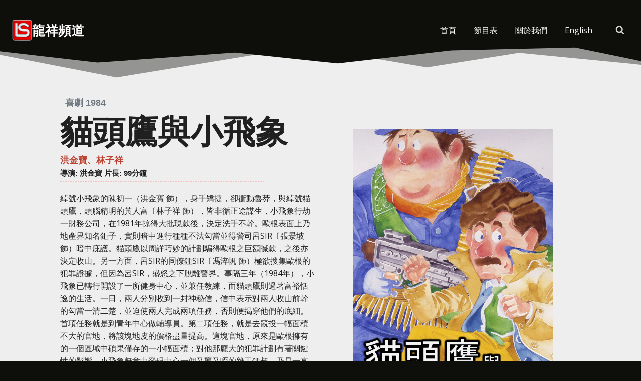

--- FILE ---
content_type: text/html; charset=UTF-8
request_url: https://lstimes.ca/programs/1439-%E8%B2%93%E9%A0%AD%E9%B7%B9%E8%88%87%E5%B0%8F%E9%A3%9B%E8%B1%A1/
body_size: 20403
content:
<!doctype html>
<html lang="zh-hant" class="no-js" itemtype="https://schema.org/Blog" itemscope>
<head><!--WPC_INSERT_CRITICAL--><!--WPC_INSERT_PRELOAD-->
	<meta charset="UTF-8">
	<meta name="viewport" content="width=device-width, initial-scale=1, minimum-scale=1">
	<link rel="dns-prefetch" href="https://optimizerwpc.b-cdn.net" /><link rel="preconnect" href="https://optimizerwpc.b-cdn.net"><link rel="preconnect" href="https://optimize-v2.b-cdn.net/"><link rel="dns-prefetch" href="//lstimescac51eb.zapwp.com" /><link rel="preconnect" href="https://lstimescac51eb.zapwp.com"><title>1439 貓頭鷹與小飛象 &#8211; 龍祥頻道</title>
<meta name='robots' content='max-image-preview:large' />
	<style>img:is([sizes="auto" i], [sizes^="auto," i]) { contain-intrinsic-size: 3000px 1500px }</style>
	<link rel="alternate" hreflang="zh-hant" href="https://lstimes.ca/programs/1439-%e8%b2%93%e9%a0%ad%e9%b7%b9%e8%88%87%e5%b0%8f%e9%a3%9b%e8%b1%a1/" />
<link rel="alternate" hreflang="en" href="https://lstimes.ca/en/programs/1439-%e8%b2%93%e9%a0%ad%e9%b7%b9%e8%88%87%e5%b0%8f%e9%a3%9b%e8%b1%a1/" />
<link rel="alternate" hreflang="x-default" href="https://lstimes.ca/programs/1439-%e8%b2%93%e9%a0%ad%e9%b7%b9%e8%88%87%e5%b0%8f%e9%a3%9b%e8%b1%a1/" />
<link rel="alternate" type="application/rss+xml" title="訂閱《龍祥頻道》&raquo; 資訊提供" href="https://lstimes.ca/feed/" />
<link rel="alternate" type="application/rss+xml" title="訂閱《龍祥頻道》&raquo; 留言的資訊提供" href="https://lstimes.ca/comments/feed/" />
			<script type="text/placeholder" data-script-id="delayed-script-0"></script>
			<link rel="alternate" type="application/rss+xml" title="訂閱《龍祥頻道 》&raquo;〈1439 貓頭鷹與小飛象〉留言的資訊提供" href="https://lstimes.ca/programs/1439-%e8%b2%93%e9%a0%ad%e9%b7%b9%e8%88%87%e5%b0%8f%e9%a3%9b%e8%b1%a1/feed/" />
<script type="text/placeholder" data-script-id="delayed-script-1"></script>
<link rel='stylesheet' id='kadence-blocks-rowlayout-css' href='https://lstimes.ca/wp-content/plugins/kadence-blocks/dist/style-blocks-rowlayout.css?ver=3.5.29' media='all' />
<link rel='stylesheet' id='kadence-blocks-column-css' href='https://lstimes.ca/wp-content/plugins/kadence-blocks/dist/style-blocks-column.css?ver=3.5.29' media='all' />
<style id='kadence-blocks-advancedheading-inline-css'>
.wp-block-kadence-advancedheading mark{background:transparent;border-style:solid;border-width:0}.wp-block-kadence-advancedheading mark.kt-highlight{color:#f76a0c;}.kb-adv-heading-icon{display: inline-flex;justify-content: center;align-items: center;} .is-layout-constrained > .kb-advanced-heading-link {display: block;}.single-content .kadence-advanced-heading-wrapper h1, .single-content .kadence-advanced-heading-wrapper h2, .single-content .kadence-advanced-heading-wrapper h3, .single-content .kadence-advanced-heading-wrapper h4, .single-content .kadence-advanced-heading-wrapper h5, .single-content .kadence-advanced-heading-wrapper h6 {margin: 1.5em 0 .5em;}.single-content .kadence-advanced-heading-wrapper+* { margin-top:0;}.kb-screen-reader-text{position:absolute;width:1px;height:1px;padding:0;margin:-1px;overflow:hidden;clip:rect(0,0,0,0);}
</style>
<link rel='stylesheet' id='kadence-blocks-spacer-css' href='https://lstimes.ca/wp-content/plugins/kadence-blocks/dist/style-blocks-spacer.css?ver=3.5.29' media='all' />
<link rel='stylesheet' id='kadence-blocks-advancedbtn-css' href='https://lstimes.ca/wp-content/plugins/kadence-blocks/dist/style-blocks-advancedbtn.css?ver=3.5.29' media='all' />
<link rel='stylesheet' id='kadence-glightbox-css' href='https://lstimes.ca/wp-content/plugins/kadence-blocks/includes/assets/css/kb-glightbox.min.css?ver=3.5.29' media='all' />
<link rel='stylesheet' id='kadence-blocks-pro-imageoverlay-css' href='https://lstimes.ca/wp-content/plugins/kadence-blocks-pro/dist/style-blocks-imageoverlay.css?ver=2.8.6' media='all' />
<style id='wp-emoji-styles-inline-css'>

	img.wp-smiley, img.emoji {
		display: inline !important;
		border: none !important;
		box-shadow: none !important;
		height: 1em !important;
		width: 1em !important;
		margin: 0 0.07em !important;
		vertical-align: -0.1em !important;
		background: none !important;
		padding: 0 !important;
	}
</style>
<link rel='stylesheet' id='wp-block-library-css' href='https://lstimes.ca/wp-includes/css/dist/block-library/style.min.css?ver=6.8.3' media='all' />
<style id='classic-theme-styles-inline-css'>
/*! This file is auto-generated */
.wp-block-button__link{color:#fff;background-color:#32373c;border-radius:9999px;box-shadow:none;text-decoration:none;padding:calc(.667em + 2px) calc(1.333em + 2px);font-size:1.125em}.wp-block-file__button{background:#32373c;color:#fff;text-decoration:none}
</style>
<style id='global-styles-inline-css'>
:root{--wp--preset--aspect-ratio--square: 1;--wp--preset--aspect-ratio--4-3: 4/3;--wp--preset--aspect-ratio--3-4: 3/4;--wp--preset--aspect-ratio--3-2: 3/2;--wp--preset--aspect-ratio--2-3: 2/3;--wp--preset--aspect-ratio--16-9: 16/9;--wp--preset--aspect-ratio--9-16: 9/16;--wp--preset--color--black: #000000;--wp--preset--color--cyan-bluish-gray: #abb8c3;--wp--preset--color--white: #ffffff;--wp--preset--color--pale-pink: #f78da7;--wp--preset--color--vivid-red: #cf2e2e;--wp--preset--color--luminous-vivid-orange: #ff6900;--wp--preset--color--luminous-vivid-amber: #fcb900;--wp--preset--color--light-green-cyan: #7bdcb5;--wp--preset--color--vivid-green-cyan: #00d084;--wp--preset--color--pale-cyan-blue: #8ed1fc;--wp--preset--color--vivid-cyan-blue: #0693e3;--wp--preset--color--vivid-purple: #9b51e0;--wp--preset--color--theme-palette-1: var(--global-palette1);--wp--preset--color--theme-palette-2: var(--global-palette2);--wp--preset--color--theme-palette-3: var(--global-palette3);--wp--preset--color--theme-palette-4: var(--global-palette4);--wp--preset--color--theme-palette-5: var(--global-palette5);--wp--preset--color--theme-palette-6: var(--global-palette6);--wp--preset--color--theme-palette-7: var(--global-palette7);--wp--preset--color--theme-palette-8: var(--global-palette8);--wp--preset--color--theme-palette-9: var(--global-palette9);--wp--preset--color--theme-palette-10: var(--global-palette10);--wp--preset--color--theme-palette-11: var(--global-palette11);--wp--preset--color--theme-palette-12: var(--global-palette12);--wp--preset--color--theme-palette-13: var(--global-palette13);--wp--preset--color--theme-palette-14: var(--global-palette14);--wp--preset--color--theme-palette-15: var(--global-palette15);--wp--preset--gradient--vivid-cyan-blue-to-vivid-purple: linear-gradient(135deg,rgba(6,147,227,1) 0%,rgb(155,81,224) 100%);--wp--preset--gradient--light-green-cyan-to-vivid-green-cyan: linear-gradient(135deg,rgb(122,220,180) 0%,rgb(0,208,130) 100%);--wp--preset--gradient--luminous-vivid-amber-to-luminous-vivid-orange: linear-gradient(135deg,rgba(252,185,0,1) 0%,rgba(255,105,0,1) 100%);--wp--preset--gradient--luminous-vivid-orange-to-vivid-red: linear-gradient(135deg,rgba(255,105,0,1) 0%,rgb(207,46,46) 100%);--wp--preset--gradient--very-light-gray-to-cyan-bluish-gray: linear-gradient(135deg,rgb(238,238,238) 0%,rgb(169,184,195) 100%);--wp--preset--gradient--cool-to-warm-spectrum: linear-gradient(135deg,rgb(74,234,220) 0%,rgb(151,120,209) 20%,rgb(207,42,186) 40%,rgb(238,44,130) 60%,rgb(251,105,98) 80%,rgb(254,248,76) 100%);--wp--preset--gradient--blush-light-purple: linear-gradient(135deg,rgb(255,206,236) 0%,rgb(152,150,240) 100%);--wp--preset--gradient--blush-bordeaux: linear-gradient(135deg,rgb(254,205,165) 0%,rgb(254,45,45) 50%,rgb(107,0,62) 100%);--wp--preset--gradient--luminous-dusk: linear-gradient(135deg,rgb(255,203,112) 0%,rgb(199,81,192) 50%,rgb(65,88,208) 100%);--wp--preset--gradient--pale-ocean: linear-gradient(135deg,rgb(255,245,203) 0%,rgb(182,227,212) 50%,rgb(51,167,181) 100%);--wp--preset--gradient--electric-grass: linear-gradient(135deg,rgb(202,248,128) 0%,rgb(113,206,126) 100%);--wp--preset--gradient--midnight: linear-gradient(135deg,rgb(2,3,129) 0%,rgb(40,116,252) 100%);--wp--preset--font-size--small: var(--global-font-size-small);--wp--preset--font-size--medium: var(--global-font-size-medium);--wp--preset--font-size--large: var(--global-font-size-large);--wp--preset--font-size--x-large: 42px;--wp--preset--font-size--larger: var(--global-font-size-larger);--wp--preset--font-size--xxlarge: var(--global-font-size-xxlarge);--wp--preset--spacing--20: 0.44rem;--wp--preset--spacing--30: 0.67rem;--wp--preset--spacing--40: 1rem;--wp--preset--spacing--50: 1.5rem;--wp--preset--spacing--60: 2.25rem;--wp--preset--spacing--70: 3.38rem;--wp--preset--spacing--80: 5.06rem;--wp--preset--shadow--natural: 6px 6px 9px rgba(0, 0, 0, 0.2);--wp--preset--shadow--deep: 12px 12px 50px rgba(0, 0, 0, 0.4);--wp--preset--shadow--sharp: 6px 6px 0px rgba(0, 0, 0, 0.2);--wp--preset--shadow--outlined: 6px 6px 0px -3px rgba(255, 255, 255, 1), 6px 6px rgba(0, 0, 0, 1);--wp--preset--shadow--crisp: 6px 6px 0px rgba(0, 0, 0, 1);}:where(.is-layout-flex){gap: 0.5em;}:where(.is-layout-grid){gap: 0.5em;}body .is-layout-flex{display: flex;}.is-layout-flex{flex-wrap: wrap;align-items: center;}.is-layout-flex > :is(*, div){margin: 0;}body .is-layout-grid{display: grid;}.is-layout-grid > :is(*, div){margin: 0;}:where(.wp-block-columns.is-layout-flex){gap: 2em;}:where(.wp-block-columns.is-layout-grid){gap: 2em;}:where(.wp-block-post-template.is-layout-flex){gap: 1.25em;}:where(.wp-block-post-template.is-layout-grid){gap: 1.25em;}.has-black-color{color: var(--wp--preset--color--black) !important;}.has-cyan-bluish-gray-color{color: var(--wp--preset--color--cyan-bluish-gray) !important;}.has-white-color{color: var(--wp--preset--color--white) !important;}.has-pale-pink-color{color: var(--wp--preset--color--pale-pink) !important;}.has-vivid-red-color{color: var(--wp--preset--color--vivid-red) !important;}.has-luminous-vivid-orange-color{color: var(--wp--preset--color--luminous-vivid-orange) !important;}.has-luminous-vivid-amber-color{color: var(--wp--preset--color--luminous-vivid-amber) !important;}.has-light-green-cyan-color{color: var(--wp--preset--color--light-green-cyan) !important;}.has-vivid-green-cyan-color{color: var(--wp--preset--color--vivid-green-cyan) !important;}.has-pale-cyan-blue-color{color: var(--wp--preset--color--pale-cyan-blue) !important;}.has-vivid-cyan-blue-color{color: var(--wp--preset--color--vivid-cyan-blue) !important;}.has-vivid-purple-color{color: var(--wp--preset--color--vivid-purple) !important;}.has-black-background-color{background-color: var(--wp--preset--color--black) !important;}.has-cyan-bluish-gray-background-color{background-color: var(--wp--preset--color--cyan-bluish-gray) !important;}.has-white-background-color{background-color: var(--wp--preset--color--white) !important;}.has-pale-pink-background-color{background-color: var(--wp--preset--color--pale-pink) !important;}.has-vivid-red-background-color{background-color: var(--wp--preset--color--vivid-red) !important;}.has-luminous-vivid-orange-background-color{background-color: var(--wp--preset--color--luminous-vivid-orange) !important;}.has-luminous-vivid-amber-background-color{background-color: var(--wp--preset--color--luminous-vivid-amber) !important;}.has-light-green-cyan-background-color{background-color: var(--wp--preset--color--light-green-cyan) !important;}.has-vivid-green-cyan-background-color{background-color: var(--wp--preset--color--vivid-green-cyan) !important;}.has-pale-cyan-blue-background-color{background-color: var(--wp--preset--color--pale-cyan-blue) !important;}.has-vivid-cyan-blue-background-color{background-color: var(--wp--preset--color--vivid-cyan-blue) !important;}.has-vivid-purple-background-color{background-color: var(--wp--preset--color--vivid-purple) !important;}.has-black-border-color{border-color: var(--wp--preset--color--black) !important;}.has-cyan-bluish-gray-border-color{border-color: var(--wp--preset--color--cyan-bluish-gray) !important;}.has-white-border-color{border-color: var(--wp--preset--color--white) !important;}.has-pale-pink-border-color{border-color: var(--wp--preset--color--pale-pink) !important;}.has-vivid-red-border-color{border-color: var(--wp--preset--color--vivid-red) !important;}.has-luminous-vivid-orange-border-color{border-color: var(--wp--preset--color--luminous-vivid-orange) !important;}.has-luminous-vivid-amber-border-color{border-color: var(--wp--preset--color--luminous-vivid-amber) !important;}.has-light-green-cyan-border-color{border-color: var(--wp--preset--color--light-green-cyan) !important;}.has-vivid-green-cyan-border-color{border-color: var(--wp--preset--color--vivid-green-cyan) !important;}.has-pale-cyan-blue-border-color{border-color: var(--wp--preset--color--pale-cyan-blue) !important;}.has-vivid-cyan-blue-border-color{border-color: var(--wp--preset--color--vivid-cyan-blue) !important;}.has-vivid-purple-border-color{border-color: var(--wp--preset--color--vivid-purple) !important;}.has-vivid-cyan-blue-to-vivid-purple-gradient-background{background: var(--wp--preset--gradient--vivid-cyan-blue-to-vivid-purple) !important;}.has-light-green-cyan-to-vivid-green-cyan-gradient-background{background: var(--wp--preset--gradient--light-green-cyan-to-vivid-green-cyan) !important;}.has-luminous-vivid-amber-to-luminous-vivid-orange-gradient-background{background: var(--wp--preset--gradient--luminous-vivid-amber-to-luminous-vivid-orange) !important;}.has-luminous-vivid-orange-to-vivid-red-gradient-background{background: var(--wp--preset--gradient--luminous-vivid-orange-to-vivid-red) !important;}.has-very-light-gray-to-cyan-bluish-gray-gradient-background{background: var(--wp--preset--gradient--very-light-gray-to-cyan-bluish-gray) !important;}.has-cool-to-warm-spectrum-gradient-background{background: var(--wp--preset--gradient--cool-to-warm-spectrum) !important;}.has-blush-light-purple-gradient-background{background: var(--wp--preset--gradient--blush-light-purple) !important;}.has-blush-bordeaux-gradient-background{background: var(--wp--preset--gradient--blush-bordeaux) !important;}.has-luminous-dusk-gradient-background{background: var(--wp--preset--gradient--luminous-dusk) !important;}.has-pale-ocean-gradient-background{background: var(--wp--preset--gradient--pale-ocean) !important;}.has-electric-grass-gradient-background{background: var(--wp--preset--gradient--electric-grass) !important;}.has-midnight-gradient-background{background: var(--wp--preset--gradient--midnight) !important;}.has-small-font-size{font-size: var(--wp--preset--font-size--small) !important;}.has-medium-font-size{font-size: var(--wp--preset--font-size--medium) !important;}.has-large-font-size{font-size: var(--wp--preset--font-size--large) !important;}.has-x-large-font-size{font-size: var(--wp--preset--font-size--x-large) !important;}
:where(.wp-block-post-template.is-layout-flex){gap: 1.25em;}:where(.wp-block-post-template.is-layout-grid){gap: 1.25em;}
:where(.wp-block-columns.is-layout-flex){gap: 2em;}:where(.wp-block-columns.is-layout-grid){gap: 2em;}
:root :where(.wp-block-pullquote){font-size: 1.5em;line-height: 1.6;}
</style>
<link rel='stylesheet' id='pi-style-css' href='https://lstimes.ca/wp-content/plugins/program-importer/assets/css/pi.css?ver=all' media='all' />
<link rel='stylesheet' id='wpda_wpdp_public-css' href='https://lstimes.ca/wp-content/plugins/wp-data-access/public/../assets/css/wpda_public.css?ver=5.3.9' media='all' />
<link rel='stylesheet' id='wpml-menu-item-0-css' href='https://lstimes.ca/wp-content/plugins/sitepress-multilingual-cms/templates/language-switchers/menu-item/style.min.css?ver=1' media='all' />
<link rel='stylesheet' id='kadence-global-css' href='https://lstimes.ca/wp-content/themes/kadence/assets/css/global.min.css?ver=1.4.2' media='all' />
<style id='kadence-global-inline-css'>
/* Kadence Base CSS */
:root{--global-palette1:#9b0404;--global-palette2:#fc3c3c;--global-palette3:#202020;--global-palette4:#bd4131;--global-palette5:#d1d1d1;--global-palette6:#8d8d8d;--global-palette7:#fafac2;--global-palette8:#0e0e0b;--global-palette9:#ffffff;--global-palette10:oklch(from var(--global-palette1) calc(l + 0.10 * (1 - l)) calc(c * 1.00) calc(h + 180) / 100%);--global-palette11:#13612e;--global-palette12:#1159af;--global-palette13:#b82105;--global-palette14:#f7630c;--global-palette15:#f5a524;--global-palette9rgb:255, 255, 255;--global-palette-highlight:var(--global-palette1);--global-palette-highlight-alt:var(--global-palette2);--global-palette-highlight-alt2:var(--global-palette9);--global-palette-btn-bg:var(--global-palette1);--global-palette-btn-bg-hover:var(--global-palette2);--global-palette-btn:var(--global-palette9);--global-palette-btn-hover:var(--global-palette9);--global-palette-btn-sec-bg:var(--global-palette7);--global-palette-btn-sec-bg-hover:var(--global-palette2);--global-palette-btn-sec:var(--global-palette3);--global-palette-btn-sec-hover:var(--global-palette9);--global-body-font-family:'Open Sans', var(--global-fallback-font);--global-heading-font-family:Poppins, var(--global-fallback-font);--global-primary-nav-font-family:inherit;--global-fallback-font:sans-serif;--global-display-fallback-font:sans-serif;--global-content-width:1290px;--global-content-wide-width:calc(1290px + 230px);--global-content-narrow-width:842px;--global-content-edge-padding:1.5rem;--global-content-boxed-padding:2rem;--global-calc-content-width:calc(1290px - var(--global-content-edge-padding) - var(--global-content-edge-padding) );--wp--style--global--content-size:var(--global-calc-content-width);}.wp-site-blocks{--global-vw:calc( 100vw - ( 0.5 * var(--scrollbar-offset)));}body{background:var(--global-palette8);}body, input, select, optgroup, textarea{font-style:normal;font-weight:normal;font-size:16px;line-height:1.6;font-family:var(--global-body-font-family);color:var(--global-palette3);}.content-bg, body.content-style-unboxed .site{background:var(--global-palette8);}h1,h2,h3,h4,h5,h6{font-family:var(--global-heading-font-family);}h1{font-weight:700;font-size:32px;line-height:1.5;color:var(--global-palette3);}h2{font-weight:700;font-size:28px;line-height:1.5;color:var(--global-palette3);}h3{font-weight:700;font-size:24px;line-height:1.5;color:var(--global-palette3);}h4{font-weight:700;font-size:22px;line-height:1.5;color:var(--global-palette4);}h5{font-weight:700;font-size:20px;line-height:1.5;color:var(--global-palette4);}h6{font-weight:700;font-size:18px;line-height:1.5;color:var(--global-palette5);}.entry-hero .kadence-breadcrumbs{max-width:1290px;}.site-container, .site-header-row-layout-contained, .site-footer-row-layout-contained, .entry-hero-layout-contained, .comments-area, .alignfull > .wp-block-cover__inner-container, .alignwide > .wp-block-cover__inner-container{max-width:var(--global-content-width);}.content-width-narrow .content-container.site-container, .content-width-narrow .hero-container.site-container{max-width:var(--global-content-narrow-width);}@media all and (min-width: 1520px){.wp-site-blocks .content-container  .alignwide{margin-left:-115px;margin-right:-115px;width:unset;max-width:unset;}}@media all and (min-width: 1102px){.content-width-narrow .wp-site-blocks .content-container .alignwide{margin-left:-130px;margin-right:-130px;width:unset;max-width:unset;}}.content-style-boxed .wp-site-blocks .entry-content .alignwide{margin-left:calc( -1 * var( --global-content-boxed-padding ) );margin-right:calc( -1 * var( --global-content-boxed-padding ) );}.content-area{margin-top:5rem;margin-bottom:5rem;}@media all and (max-width: 1024px){.content-area{margin-top:3rem;margin-bottom:3rem;}}@media all and (max-width: 767px){.content-area{margin-top:2rem;margin-bottom:2rem;}}@media all and (max-width: 1024px){:root{--global-content-boxed-padding:2rem;}}@media all and (max-width: 767px){:root{--global-content-boxed-padding:1.5rem;}}.entry-content-wrap{padding:2rem;}@media all and (max-width: 1024px){.entry-content-wrap{padding:2rem;}}@media all and (max-width: 767px){.entry-content-wrap{padding:1.5rem;}}.entry.single-entry{box-shadow:0px 15px 15px -10px rgba(0,0,0,0.05);}.entry.loop-entry{box-shadow:0px 15px 15px -10px rgba(0,0,0,0.05);}.loop-entry .entry-content-wrap{padding:2rem;}@media all and (max-width: 1024px){.loop-entry .entry-content-wrap{padding:2rem;}}@media all and (max-width: 767px){.loop-entry .entry-content-wrap{padding:1.5rem;}}button, .button, .wp-block-button__link, input[type="button"], input[type="reset"], input[type="submit"], .fl-button, .elementor-button-wrapper .elementor-button, .wc-block-components-checkout-place-order-button, .wc-block-cart__submit{box-shadow:0px 0px 0px -7px rgba(0,0,0,0);}button:hover, button:focus, button:active, .button:hover, .button:focus, .button:active, .wp-block-button__link:hover, .wp-block-button__link:focus, .wp-block-button__link:active, input[type="button"]:hover, input[type="button"]:focus, input[type="button"]:active, input[type="reset"]:hover, input[type="reset"]:focus, input[type="reset"]:active, input[type="submit"]:hover, input[type="submit"]:focus, input[type="submit"]:active, .elementor-button-wrapper .elementor-button:hover, .elementor-button-wrapper .elementor-button:focus, .elementor-button-wrapper .elementor-button:active, .wc-block-cart__submit:hover{box-shadow:0px 15px 25px -7px rgba(0,0,0,0.1);}.kb-button.kb-btn-global-outline.kb-btn-global-inherit{padding-top:calc(px - 2px);padding-right:calc(px - 2px);padding-bottom:calc(px - 2px);padding-left:calc(px - 2px);}@media all and (min-width: 1025px){.transparent-header .entry-hero .entry-hero-container-inner{padding-top:120px;}}@media all and (max-width: 1024px){.mobile-transparent-header .entry-hero .entry-hero-container-inner{padding-top:120px;}}@media all and (max-width: 767px){.mobile-transparent-header .entry-hero .entry-hero-container-inner{padding-top:120px;}}
/* Kadence Header CSS */
@media all and (max-width: 1024px){.mobile-transparent-header #masthead{position:absolute;left:0px;right:0px;z-index:100;}.kadence-scrollbar-fixer.mobile-transparent-header #masthead{right:var(--scrollbar-offset,0);}.mobile-transparent-header #masthead, .mobile-transparent-header .site-top-header-wrap .site-header-row-container-inner, .mobile-transparent-header .site-main-header-wrap .site-header-row-container-inner, .mobile-transparent-header .site-bottom-header-wrap .site-header-row-container-inner{background:transparent;}.site-header-row-tablet-layout-fullwidth, .site-header-row-tablet-layout-standard{padding:0px;}}@media all and (min-width: 1025px){.transparent-header #masthead{position:absolute;left:0px;right:0px;z-index:100;}.transparent-header.kadence-scrollbar-fixer #masthead{right:var(--scrollbar-offset,0);}.transparent-header #masthead, .transparent-header .site-top-header-wrap .site-header-row-container-inner, .transparent-header .site-main-header-wrap .site-header-row-container-inner, .transparent-header .site-bottom-header-wrap .site-header-row-container-inner{background:transparent;}}.site-branding a.brand img{max-width:40px;}.site-branding a.brand img.svg-logo-image{width:40px;}.site-branding{padding:0px 0px 0px 0px;}.site-branding .site-title{font-style:normal;font-weight:700;font-size:26px;line-height:1.2;color:#ffffff;}#masthead, #masthead .kadence-sticky-header.item-is-fixed:not(.item-at-start):not(.site-header-row-container):not(.site-main-header-wrap), #masthead .kadence-sticky-header.item-is-fixed:not(.item-at-start) > .site-header-row-container-inner{background:#ffffff;}.site-main-header-wrap .site-header-row-container-inner{border-bottom:0px none transparent;}.site-main-header-inner-wrap{min-height:120px;}#masthead .kadence-sticky-header.item-is-fixed:not(.item-at-start):not(.site-header-row-container):not(.item-hidden-above):not(.site-main-header-wrap), #masthead .kadence-sticky-header.item-is-fixed:not(.item-at-start):not(.item-hidden-above) > .site-header-row-container-inner{background:rgba(0,0,0,0.64);}.site-main-header-wrap.site-header-row-container.site-header-focus-item.site-header-row-layout-standard.kadence-sticky-header.item-is-fixed.item-is-stuck, .site-header-upper-inner-wrap.kadence-sticky-header.item-is-fixed.item-is-stuck, .site-header-inner-wrap.kadence-sticky-header.item-is-fixed.item-is-stuck, .site-top-header-wrap.site-header-row-container.site-header-focus-item.site-header-row-layout-standard.kadence-sticky-header.item-is-fixed.item-is-stuck, .site-bottom-header-wrap.site-header-row-container.site-header-focus-item.site-header-row-layout-standard.kadence-sticky-header.item-is-fixed.item-is-stuck{box-shadow:0px 0px 0px 0px rgba(0,0,0,0);}.header-navigation[class*="header-navigation-style-underline"] .header-menu-container.primary-menu-container>ul>li>a:after{width:calc( 100% - 35px);}.main-navigation .primary-menu-container > ul > li.menu-item > a{padding-left:calc(35px / 2);padding-right:calc(35px / 2);color:#f3f3f3;}.main-navigation .primary-menu-container > ul > li.menu-item .dropdown-nav-special-toggle{right:calc(35px / 2);}.main-navigation .primary-menu-container > ul > li.menu-item > a:hover{color:var(--global-palette9);background:var(--global-palette2);}.main-navigation .primary-menu-container > ul > li.menu-item.current-menu-item > a{color:#fffffe;background:#9b0404;}.header-navigation .header-menu-container ul ul.sub-menu, .header-navigation .header-menu-container ul ul.submenu{background:var(--global-palette3);box-shadow:0px 2px 13px 0px rgba(0,0,0,0.1);}.header-navigation .header-menu-container ul ul li.menu-item, .header-menu-container ul.menu > li.kadence-menu-mega-enabled > ul > li.menu-item > a{border-bottom:1px solid rgba(255,255,255,0.1);border-radius:0px 0px 0px 0px;}.header-navigation .header-menu-container ul ul li.menu-item > a{width:200px;padding-top:1em;padding-bottom:1em;color:var(--global-palette8);font-size:12px;}.header-navigation .header-menu-container ul ul li.menu-item > a:hover{color:var(--global-palette9);background:var(--global-palette4);border-radius:0px 0px 0px 0px;}.header-navigation .header-menu-container ul ul li.menu-item.current-menu-item > a{color:var(--global-palette9);background:var(--global-palette4);border-radius:0px 0px 0px 0px;}.mobile-toggle-open-container .menu-toggle-open, .mobile-toggle-open-container .menu-toggle-open:focus{background:rgba(228,26,26,0);color:#ffffff;padding:0.4em 0.6em 0.4em 0.6em;font-size:14px;}.mobile-toggle-open-container .menu-toggle-open.menu-toggle-style-bordered{border:1px solid currentColor;}.mobile-toggle-open-container .menu-toggle-open .menu-toggle-icon{font-size:20px;}.mobile-toggle-open-container .menu-toggle-open:hover, .mobile-toggle-open-container .menu-toggle-open:focus-visible{color:var(--global-palette1);}.mobile-navigation ul li{font-size:14px;}.mobile-navigation ul li a{padding-top:1.5em;padding-bottom:1.5em;}.mobile-navigation ul li > a, .mobile-navigation ul li.menu-item-has-children > .drawer-nav-drop-wrap{background:rgba(255,255,255,0);color:#fcfcfc;}.mobile-navigation ul li > a:hover, .mobile-navigation ul li.menu-item-has-children > .drawer-nav-drop-wrap:hover{background:rgba(252,60,60,0.45);}.mobile-navigation ul li.current-menu-item > a, .mobile-navigation ul li.current-menu-item.menu-item-has-children > .drawer-nav-drop-wrap{background:#be0101;color:#fdfdfd;}.mobile-navigation ul li.menu-item-has-children .drawer-nav-drop-wrap, .mobile-navigation ul li:not(.menu-item-has-children) a{border-bottom:5px solid rgba(255,255,255,0);}.mobile-navigation:not(.drawer-navigation-parent-toggle-true) ul li.menu-item-has-children .drawer-nav-drop-wrap button{border-left:5px solid rgba(255,255,255,0);}#mobile-drawer .drawer-inner, #mobile-drawer.popup-drawer-layout-fullwidth.popup-drawer-animation-slice .pop-portion-bg, #mobile-drawer.popup-drawer-layout-fullwidth.popup-drawer-animation-slice.pop-animated.show-drawer .drawer-inner{background:#0f0f0f;}@media all and (max-width: 1024px){#mobile-drawer .drawer-inner, #mobile-drawer.popup-drawer-layout-fullwidth.popup-drawer-animation-slice .pop-portion-bg, #mobile-drawer.popup-drawer-layout-fullwidth.popup-drawer-animation-slice.pop-animated.show-drawer .drawer-inner{background:#0f0f0f;}}@media all and (max-width: 767px){#mobile-drawer .drawer-inner, #mobile-drawer.popup-drawer-layout-fullwidth.popup-drawer-animation-slice .pop-portion-bg, #mobile-drawer.popup-drawer-layout-fullwidth.popup-drawer-animation-slice.pop-animated.show-drawer .drawer-inner{background:#0f0f0f;}}#mobile-drawer .drawer-header .drawer-toggle{padding:0.6em 0.15em 0.6em 0.15em;font-size:24px;}.search-toggle-open-container .search-toggle-open{color:var(--global-palette5);}.search-toggle-open-container .search-toggle-open.search-toggle-style-bordered{border:1px solid currentColor;}.search-toggle-open-container .search-toggle-open .search-toggle-icon{font-size:1em;}.search-toggle-open-container .search-toggle-open:hover, .search-toggle-open-container .search-toggle-open:focus{color:var(--global-palette-highlight);}#search-drawer .drawer-inner{background:rgba(9, 12, 16, 0.97);}
/* Kadence Footer CSS */
.site-bottom-footer-inner-wrap{padding-top:30px;padding-bottom:30px;grid-column-gap:30px;}.site-bottom-footer-inner-wrap .widget{margin-bottom:30px;}.site-bottom-footer-inner-wrap .site-footer-section:not(:last-child):after{right:calc(-30px / 2);}.footer-social-wrap .footer-social-inner-wrap{font-size:1.4em;gap:1.16em;}.site-footer .site-footer-wrap .site-footer-section .footer-social-wrap .footer-social-inner-wrap .social-button{border:2px none currentColor;border-radius:3px;}
/* Kadence Pro Header CSS */
.header-navigation-dropdown-direction-left ul ul.submenu, .header-navigation-dropdown-direction-left ul ul.sub-menu{right:0px;left:auto;}.rtl .header-navigation-dropdown-direction-right ul ul.submenu, .rtl .header-navigation-dropdown-direction-right ul ul.sub-menu{left:0px;right:auto;}.header-account-button .nav-drop-title-wrap > .kadence-svg-iconset, .header-account-button > .kadence-svg-iconset{font-size:1.2em;}.site-header-item .header-account-button .nav-drop-title-wrap, .site-header-item .header-account-wrap > .header-account-button{display:flex;align-items:center;}.header-account-style-icon_label .header-account-label{padding-left:5px;}.header-account-style-label_icon .header-account-label{padding-right:5px;}.site-header-item .header-account-wrap .header-account-button{text-decoration:none;box-shadow:none;color:inherit;background:transparent;padding:0.6em 0em 0.6em 0em;}.header-mobile-account-wrap .header-account-button .nav-drop-title-wrap > .kadence-svg-iconset, .header-mobile-account-wrap .header-account-button > .kadence-svg-iconset{font-size:1.2em;}.header-mobile-account-wrap .header-account-button .nav-drop-title-wrap, .header-mobile-account-wrap > .header-account-button{display:flex;align-items:center;}.header-mobile-account-wrap.header-account-style-icon_label .header-account-label{padding-left:5px;}.header-mobile-account-wrap.header-account-style-label_icon .header-account-label{padding-right:5px;}.header-mobile-account-wrap .header-account-button{text-decoration:none;box-shadow:none;color:inherit;background:transparent;padding:0.6em 0em 0.6em 0em;}#login-drawer .drawer-inner .drawer-content{display:flex;justify-content:center;align-items:center;position:absolute;top:0px;bottom:0px;left:0px;right:0px;padding:0px;}#loginform p label{display:block;}#login-drawer #loginform{width:100%;}#login-drawer #loginform input{width:100%;}#login-drawer #loginform input[type="checkbox"]{width:auto;}#login-drawer .drawer-inner .drawer-header{position:relative;z-index:100;}#login-drawer .drawer-content_inner.widget_login_form_inner{padding:2em;width:100%;max-width:350px;border-radius:.25rem;background:var(--global-palette9);color:var(--global-palette4);}#login-drawer .lost_password a{color:var(--global-palette6);}#login-drawer .lost_password, #login-drawer .register-field{text-align:center;}#login-drawer .widget_login_form_inner p{margin-top:1.2em;margin-bottom:0em;}#login-drawer .widget_login_form_inner p:first-child{margin-top:0em;}#login-drawer .widget_login_form_inner label{margin-bottom:0.5em;}#login-drawer hr.register-divider{margin:1.2em 0;border-width:1px;}#login-drawer .register-field{font-size:90%;}@media all and (min-width: 1025px){#login-drawer hr.register-divider.hide-desktop{display:none;}#login-drawer p.register-field.hide-desktop{display:none;}}@media all and (max-width: 1024px){#login-drawer hr.register-divider.hide-mobile{display:none;}#login-drawer p.register-field.hide-mobile{display:none;}}@media all and (max-width: 767px){#login-drawer hr.register-divider.hide-mobile{display:none;}#login-drawer p.register-field.hide-mobile{display:none;}}.tertiary-navigation .tertiary-menu-container > ul > li.menu-item > a{padding-left:calc(1.2em / 2);padding-right:calc(1.2em / 2);padding-top:0.6em;padding-bottom:0.6em;color:var(--global-palette5);}.tertiary-navigation .tertiary-menu-container > ul > li.menu-item > a:hover{color:var(--global-palette-highlight);}.tertiary-navigation .tertiary-menu-container > ul > li.menu-item.current-menu-item > a{color:var(--global-palette3);}.header-navigation[class*="header-navigation-style-underline"] .header-menu-container.tertiary-menu-container>ul>li>a:after{width:calc( 100% - 1.2em);}.quaternary-navigation .quaternary-menu-container > ul > li.menu-item > a{padding-left:calc(1.2em / 2);padding-right:calc(1.2em / 2);padding-top:0.6em;padding-bottom:0.6em;color:var(--global-palette5);}.quaternary-navigation .quaternary-menu-container > ul > li.menu-item > a:hover{color:var(--global-palette-highlight);}.quaternary-navigation .quaternary-menu-container > ul > li.menu-item.current-menu-item > a{color:var(--global-palette3);}.header-navigation[class*="header-navigation-style-underline"] .header-menu-container.quaternary-menu-container>ul>li>a:after{width:calc( 100% - 1.2em);}#main-header .header-divider{border-right:1px solid var(--global-palette6);height:50%;}#main-header .header-divider2{border-right:1px solid var(--global-palette6);height:50%;}#main-header .header-divider3{border-right:1px solid var(--global-palette6);height:50%;}#mobile-header .header-mobile-divider, #mobile-drawer .header-mobile-divider{border-right:1px solid var(--global-palette6);height:50%;}#mobile-drawer .header-mobile-divider{border-top:1px solid var(--global-palette6);width:50%;}#mobile-header .header-mobile-divider2{border-right:1px solid var(--global-palette6);height:50%;}#mobile-drawer .header-mobile-divider2{border-top:1px solid var(--global-palette6);width:50%;}.header-item-search-bar form ::-webkit-input-placeholder{color:currentColor;opacity:0.5;}.header-item-search-bar form ::placeholder{color:currentColor;opacity:0.5;}.header-search-bar form{max-width:100%;width:240px;}.header-mobile-search-bar form{max-width:calc(100vw - var(--global-sm-spacing) - var(--global-sm-spacing));width:240px;}.header-widget-lstyle-normal .header-widget-area-inner a:not(.button){text-decoration:underline;}.element-contact-inner-wrap{display:flex;flex-wrap:wrap;align-items:center;margin-top:-0.6em;margin-left:calc(-0.6em / 2);margin-right:calc(-0.6em / 2);}.element-contact-inner-wrap .header-contact-item{display:inline-flex;flex-wrap:wrap;align-items:center;margin-top:0.6em;margin-left:calc(0.6em / 2);margin-right:calc(0.6em / 2);}.element-contact-inner-wrap .header-contact-item .kadence-svg-iconset{font-size:1em;}.header-contact-item img{display:inline-block;}.header-contact-item .contact-label{margin-left:0.3em;}.rtl .header-contact-item .contact-label{margin-right:0.3em;margin-left:0px;}.header-mobile-contact-wrap .element-contact-inner-wrap{display:flex;flex-wrap:wrap;align-items:center;margin-top:-0.6em;margin-left:calc(-0.6em / 2);margin-right:calc(-0.6em / 2);}.header-mobile-contact-wrap .element-contact-inner-wrap .header-contact-item{display:inline-flex;flex-wrap:wrap;align-items:center;margin-top:0.6em;margin-left:calc(0.6em / 2);margin-right:calc(0.6em / 2);}.header-mobile-contact-wrap .element-contact-inner-wrap .header-contact-item .kadence-svg-iconset{font-size:1em;}#main-header .header-button2{box-shadow:0px 0px 0px -7px rgba(0,0,0,0);}#main-header .header-button2:hover{box-shadow:0px 15px 25px -7px rgba(0,0,0,0.1);}.mobile-header-button2-wrap .mobile-header-button-inner-wrap .mobile-header-button2{border:2px none transparent;box-shadow:0px 0px 0px -7px rgba(0,0,0,0);}.mobile-header-button2-wrap .mobile-header-button-inner-wrap .mobile-header-button2:hover{box-shadow:0px 15px 25px -7px rgba(0,0,0,0.1);}#widget-drawer.popup-drawer-layout-fullwidth .drawer-content .header-widget2, #widget-drawer.popup-drawer-layout-sidepanel .drawer-inner{max-width:400px;}#widget-drawer.popup-drawer-layout-fullwidth .drawer-content .header-widget2{margin:0 auto;}.widget-toggle-open{display:flex;align-items:center;background:transparent;box-shadow:none;}.widget-toggle-open:hover, .widget-toggle-open:focus{border-color:currentColor;background:transparent;box-shadow:none;}.widget-toggle-open .widget-toggle-icon{display:flex;}.widget-toggle-open .widget-toggle-label{padding-right:5px;}.rtl .widget-toggle-open .widget-toggle-label{padding-left:5px;padding-right:0px;}.widget-toggle-open .widget-toggle-label:empty, .rtl .widget-toggle-open .widget-toggle-label:empty{padding-right:0px;padding-left:0px;}.widget-toggle-open-container .widget-toggle-open{color:var(--global-palette5);padding:0.4em 0.6em 0.4em 0.6em;font-size:14px;}.widget-toggle-open-container .widget-toggle-open.widget-toggle-style-bordered{border:1px solid currentColor;}.widget-toggle-open-container .widget-toggle-open .widget-toggle-icon{font-size:20px;}.widget-toggle-open-container .widget-toggle-open:hover, .widget-toggle-open-container .widget-toggle-open:focus{color:var(--global-palette-highlight);}#widget-drawer .header-widget-2style-normal a:not(.button){text-decoration:underline;}#widget-drawer .header-widget-2style-plain a:not(.button){text-decoration:none;}#widget-drawer .header-widget2 .widget-title{color:var(--global-palette9);}#widget-drawer .header-widget2{color:var(--global-palette8);}#widget-drawer .header-widget2 a:not(.button), #widget-drawer .header-widget2 .drawer-sub-toggle{color:var(--global-palette8);}#widget-drawer .header-widget2 a:not(.button):hover, #widget-drawer .header-widget2 .drawer-sub-toggle:hover{color:var(--global-palette9);}#mobile-secondary-site-navigation ul li{font-size:14px;}#mobile-secondary-site-navigation ul li a{padding-top:1em;padding-bottom:1em;}#mobile-secondary-site-navigation ul li > a, #mobile-secondary-site-navigation ul li.menu-item-has-children > .drawer-nav-drop-wrap{color:var(--global-palette8);}#mobile-secondary-site-navigation ul li.current-menu-item > a, #mobile-secondary-site-navigation ul li.current-menu-item.menu-item-has-children > .drawer-nav-drop-wrap{color:var(--global-palette-highlight);}#mobile-secondary-site-navigation ul li.menu-item-has-children .drawer-nav-drop-wrap, #mobile-secondary-site-navigation ul li:not(.menu-item-has-children) a{border-bottom:1px solid rgba(255,255,255,0.1);}#mobile-secondary-site-navigation:not(.drawer-navigation-parent-toggle-true) ul li.menu-item-has-children .drawer-nav-drop-wrap button{border-left:1px solid rgba(255,255,255,0.1);}
</style>
<link rel='stylesheet' id='kadence-header-css' href='https://lstimes.ca/wp-content/themes/kadence/assets/css/header.min.css?ver=1.4.2' media='all' />
<link rel='stylesheet' id='kadence-content-css' href='https://lstimes.ca/wp-content/themes/kadence/assets/css/content.min.css?ver=1.4.2' media='all' />
<link rel='stylesheet' id='kadence-related-posts-css' href='https://lstimes.ca/wp-content/themes/kadence/assets/css/related-posts.min.css?ver=1.4.2' media='all' />
<link rel='stylesheet' id='kad-splide-css' href='https://lstimes.ca/wp-content/themes/kadence/assets/css/kadence-splide.min.css?ver=1.4.2' media='all' />
<link rel='stylesheet' id='kadence-footer-css' href='https://lstimes.ca/wp-content/themes/kadence/assets/css/footer.min.css?ver=1.4.2' media='all' />
<style id='kadence-blocks-global-variables-inline-css'>
:root {--global-kb-font-size-sm:clamp(0.8rem, 0.73rem + 0.217vw, 0.9rem);--global-kb-font-size-md:clamp(1.1rem, 0.995rem + 0.326vw, 1.25rem);--global-kb-font-size-lg:clamp(1.75rem, 1.576rem + 0.543vw, 2rem);--global-kb-font-size-xl:clamp(2.25rem, 1.728rem + 1.63vw, 3rem);--global-kb-font-size-xxl:clamp(2.5rem, 1.456rem + 3.26vw, 4rem);--global-kb-font-size-xxxl:clamp(2.75rem, 0.489rem + 7.065vw, 6rem);}
</style>
<link rel='stylesheet' id='owl.carousel-css' href='https://lstimes.ca/wp-content/plugins/tv-schedule/js/owl-carousel/assets/owl.carousel.css?ver=6.8.3' media='all' />
<link rel='stylesheet' id='owl.carousel-theme-css' href='https://lstimes.ca/wp-content/plugins/tv-schedule/js/owl-carousel/assets/owl.theme.default.css?ver=6.8.3' media='all' />
<link rel='stylesheet' id='extvs-style-css' href='https://lstimes.ca/wp-content/plugins/tv-schedule/css/style.css?ver=6.8.3' media='all' />
<link rel='stylesheet' id='extvs-style-view-css' href='https://lstimes.ca/wp-content/plugins/tv-schedule/css/modal.css?ver=6.8.3' media='all' />
<style id='extvs-style-view-inline-css'>

        .ex-tvs-simple.style-1 .extvs-dropdown,
        .ex-tvs-simple.style-1 .ex-date-list-parent,
        .ex-date-list-out,
        .ex-tvs-simple.style-3 .ex-date-list-parent,
        .ex-tvs-simple.style-3 .extvs-style3-chanel ul li:hover,
        .ex-tvs-simple.style-3 .extvs-style3-chanel ul li.extvs-inline-at,
        .ex-chanel-list .extvs-inline-chanel,
        .ex-tvs-simple.style-2 .ex-date-list .extvs-date-day,
        .ex-tvs-simple.style-1 .ex-parent-simple table thead th,
        .extvs-advance-date,
        .extvs-advance-chanel ul li,
        .extvs-advance-detail .extvs-advance-timeline ul li,
        .ex-tvs-advance.style-3 .extvs-addate-parent,
        .extvs_modal .tvs-modal-content .tvs_modal_des .md-date,
        .ex-tvs-advance.style-2 .ex-date-list-parent{background:#dd1818;}
		.ex-tvs-advance.style-1 .ex-date-list-parent{background:#dd1818;}
        .ex-tvs-simple[id^=ex-] .ex-parent-simple table tbody tr.extvs-cr-progr,
        .item-tvs.extvs-cr-progr,
        .extvs-advance-program ul li .extvs-pro-width.extvs-cr-progr{background: rgba(221,24,24, .1);}
        .ex-tvs-simple.style-3 .extvs-style3-chanel ul li:last-child{
            border-color:#dd1818;
        }
        

        .ex-tvs-simple.style-3 .extvs-style3-chanel ul li
        {
            color:#dd1818;
            border-color:#dd1818;
        }

        .ex-tvs-simple.style-1 .ex-date-list-parent .extvs-prev-bt,
        .ex-tvs-simple.style-2 .ex-date-list-parent .extvs-prev-bt,
        .ex-tvs-simple.style-3 .ex-date-list-parent .extvs-prev-bt,
        .ex-tvs-advance.style-2 .ex-date-list-parent .extvs-prev-bt,
		.ex-tvs-advance.style-1 .ex-date-list-parent .extvs-prev-bt{
            background: linear-gradient(to left,rgba(255,255,255,0),#dd1818 40%);
        }
        .ex-tvs-simple.style-1 .ex-date-list-parent .extvs-next-bt,
        .ex-tvs-simple.style-2 .ex-date-list-parent .extvs-next-bt,
        .ex-tvs-simple.style-3 .ex-date-list-parent .extvs-next-bt,
        .ex-tvs-advance.style-2 .ex-date-list-parent .extvs-next-bt,
		.ex-tvs-advance.style-1 .ex-date-list-parent .extvs-next-bt{
            background: linear-gradient(to right,rgba(255,255,255,0),#dd1818 40%);
        }

        
        
</style>
<style id='kadence_blocks_css-inline-css'>
.kb-row-layout-wrap.wp-block-kadence-rowlayout.kb-row-layout-id5057_1e05e1-5c{margin-top:60px;}.kb-row-layout-id5057_1e05e1-5c > .kt-row-column-wrap{align-content:center;}:where(.kb-row-layout-id5057_1e05e1-5c > .kt-row-column-wrap) > .wp-block-kadence-column{justify-content:center;}.kb-row-layout-id5057_1e05e1-5c > .kt-row-column-wrap{column-gap:20px;max-width:85%;margin-left:auto;margin-right:auto;padding-top:120px;padding-bottom:120px;min-height:400px;grid-template-columns:repeat(2, minmax(0, 1fr));}.kb-row-layout-id5057_1e05e1-5c{background-color:#eeeeee;}.kb-row-layout-id5057_1e05e1-5c .kt-row-layout-bottom-sep{height:120px;}.kb-row-layout-id5057_1e05e1-5c .kt-row-layout-bottom-sep svg{fill:var(--global-palette8, #F7FAFC)!important;}.kb-row-layout-id5057_1e05e1-5c .kt-row-layout-top-sep{height:100px;}.kb-row-layout-id5057_1e05e1-5c .kt-row-layout-top-sep svg{fill:var(--global-palette8, #F7FAFC)!important;}@media all and (max-width: 1024px){.kb-row-layout-id5057_1e05e1-5c > .kt-row-column-wrap{grid-template-columns:repeat(2, minmax(0, 1fr));}}@media all and (max-width: 767px){.kb-row-layout-id5057_1e05e1-5c > .kt-row-column-wrap{grid-template-columns:minmax(0, 1fr);}.kb-row-layout-id5057_1e05e1-5c > .kt-row-column-wrap > .wp-block-kadence-column:nth-child(1 of *:not(style)){order:2;}.kb-row-layout-id5057_1e05e1-5c > .kt-row-column-wrap > .wp-block-kadence-column:nth-child(2 of *:not(style)){order:1;}.kb-row-layout-id5057_1e05e1-5c > .kt-row-column-wrap > .wp-block-kadence-column:nth-child(3 of *:not(style)){order:12;}.kb-row-layout-id5057_1e05e1-5c > .kt-row-column-wrap > .wp-block-kadence-column:nth-child(4 of *:not(style)){order:11;}.kb-row-layout-id5057_1e05e1-5c > .kt-row-column-wrap > .wp-block-kadence-column:nth-child(5 of *:not(style)){order:22;}.kb-row-layout-id5057_1e05e1-5c > .kt-row-column-wrap > .wp-block-kadence-column:nth-child(6 of *:not(style)){order:21;}.kb-row-layout-id5057_1e05e1-5c > .kt-row-column-wrap > .wp-block-kadence-column:nth-child(7 of *:not(style)){order:32;}.kb-row-layout-id5057_1e05e1-5c > .kt-row-column-wrap > .wp-block-kadence-column:nth-child(8 of *:not(style)){order:31;}}.kadence-column5057_6ba457-55 > .kt-inside-inner-col{column-gap:var(--global-kb-gap-sm, 1rem);}.kadence-column5057_6ba457-55 > .kt-inside-inner-col{flex-direction:column;}.kadence-column5057_6ba457-55 > .kt-inside-inner-col > .aligncenter{width:100%;}@media all and (max-width: 1024px){.kadence-column5057_6ba457-55 > .kt-inside-inner-col{flex-direction:column;justify-content:center;}}@media all and (max-width: 767px){.kadence-column5057_6ba457-55 > .kt-inside-inner-col{flex-direction:column;justify-content:center;}}.wp-block-kadence-advancedheading.kt-adv-heading5057_ee1f68-cd, .wp-block-kadence-advancedheading.kt-adv-heading5057_ee1f68-cd[data-kb-block="kb-adv-heading5057_ee1f68-cd"]{padding-left:10px;text-align:left;font-size:18px;line-height:50px;font-family:Impact, Charcoal, sans-serif;color:#707981;}.wp-block-kadence-advancedheading.kt-adv-heading5057_ee1f68-cd mark.kt-highlight, .wp-block-kadence-advancedheading.kt-adv-heading5057_ee1f68-cd[data-kb-block="kb-adv-heading5057_ee1f68-cd"] mark.kt-highlight{-webkit-box-decoration-break:clone;box-decoration-break:clone;padding-top:0px;padding-right:0px;padding-bottom:0px;padding-left:0px;}.wp-block-kadence-advancedheading.kt-adv-heading5057_a49829-d2, .wp-block-kadence-advancedheading.kt-adv-heading5057_a49829-d2[data-kb-block="kb-adv-heading5057_a49829-d2"]{margin-bottom:10px;font-size:65px;line-height:65px;font-weight:800;font-family:Montserrat;}.wp-block-kadence-advancedheading.kt-adv-heading5057_a49829-d2 mark.kt-highlight, .wp-block-kadence-advancedheading.kt-adv-heading5057_a49829-d2[data-kb-block="kb-adv-heading5057_a49829-d2"] mark.kt-highlight{color:#00b5e2;-webkit-box-decoration-break:clone;box-decoration-break:clone;padding-top:0px;padding-right:0px;padding-bottom:0px;padding-left:0px;}@media all and (max-width: 767px){.wp-block-kadence-advancedheading.kt-adv-heading5057_a49829-d2, .wp-block-kadence-advancedheading.kt-adv-heading5057_a49829-d2[data-kb-block="kb-adv-heading5057_a49829-d2"]{font-size:55px;}}.wp-block-kadence-advancedheading.kt-adv-heading5057_13ade2-67, .wp-block-kadence-advancedheading.kt-adv-heading5057_13ade2-67[data-kb-block="kb-adv-heading5057_13ade2-67"]{margin-left:0px;text-align:left;font-size:18px;line-height:30px;}.wp-block-kadence-advancedheading.kt-adv-heading5057_13ade2-67 mark.kt-highlight, .wp-block-kadence-advancedheading.kt-adv-heading5057_13ade2-67[data-kb-block="kb-adv-heading5057_13ade2-67"] mark.kt-highlight{-webkit-box-decoration-break:clone;box-decoration-break:clone;}.wp-block-kadence-advancedheading.kt-adv-heading5057_ad78ee-7c, .wp-block-kadence-advancedheading.kt-adv-heading5057_ad78ee-7c[data-kb-block="kb-adv-heading5057_ad78ee-7c"]{margin-left:0px;text-align:left;font-size:15px;font-family:Tahoma, Geneva, sans-serif;}.wp-block-kadence-advancedheading.kt-adv-heading5057_ad78ee-7c mark.kt-highlight, .wp-block-kadence-advancedheading.kt-adv-heading5057_ad78ee-7c[data-kb-block="kb-adv-heading5057_ad78ee-7c"] mark.kt-highlight{-webkit-box-decoration-break:clone;box-decoration-break:clone;}.wp-block-kadence-spacer.kt-block-spacer-5057_38aef6-a7 .kt-block-spacer{height:10px;}.wp-block-kadence-spacer.kt-block-spacer-5057_38aef6-a7 .kt-divider{border-top-color:var(--global-palette2, #2B6CB0);width:80%;border-top-style:dashed;}.wp-block-kadence-advancedbtn.kb-btns5057_09576e-11{gap:var(--global-kb-gap-xs, 0.5rem );justify-content:flex-start;}ul.menu .wp-block-kadence-advancedbtn .kb-btn5057_259164-35.kb-button{width:initial;}.wp-block-kadence-advancedbtn .kb-btn5057_259164-35.kb-button{box-shadow:1px 1px 2px 0px rgba(0, 0, 0, 0.2);}.kadence-column5057_9a1437-f0 > .kt-inside-inner-col{display:flex;}.kadence-column5057_9a1437-f0 > .kt-inside-inner-col{column-gap:var(--global-kb-gap-sm, 1rem);}.kadence-column5057_9a1437-f0 > .kt-inside-inner-col{flex-direction:column;justify-content:center;align-items:center;}.kadence-column5057_9a1437-f0 > .kt-inside-inner-col > .kb-image-is-ratio-size{align-self:stretch;}.kadence-column5057_9a1437-f0 > .kt-inside-inner-col > .wp-block-kadence-advancedgallery{align-self:stretch;}.kadence-column5057_9a1437-f0 > .kt-inside-inner-col > .aligncenter{width:100%;}.kt-row-column-wrap > .kadence-column5057_9a1437-f0{align-self:center;}.kt-inner-column-height-full:not(.kt-has-1-columns) > .wp-block-kadence-column.kadence-column5057_9a1437-f0{align-self:auto;}.kt-inner-column-height-full:not(.kt-has-1-columns) > .wp-block-kadence-column.kadence-column5057_9a1437-f0 > .kt-inside-inner-col{flex-direction:column;justify-content:center;}@media all and (max-width: 1024px){.kt-row-column-wrap > .kadence-column5057_9a1437-f0{align-self:center;}}@media all and (max-width: 1024px){.kt-inner-column-height-full:not(.kt-has-1-columns) > .wp-block-kadence-column.kadence-column5057_9a1437-f0{align-self:auto;}}@media all and (max-width: 1024px){.kt-inner-column-height-full:not(.kt-has-1-columns) > .wp-block-kadence-column.kadence-column5057_9a1437-f0 > .kt-inside-inner-col{flex-direction:column;justify-content:center;}}@media all and (max-width: 1024px){.kadence-column5057_9a1437-f0 > .kt-inside-inner-col{flex-direction:column;justify-content:center;align-items:center;}}@media all and (max-width: 767px){.kt-row-column-wrap > .kadence-column5057_9a1437-f0{align-self:center;}.kt-inner-column-height-full:not(.kt-has-1-columns) > .wp-block-kadence-column.kadence-column5057_9a1437-f0{align-self:auto;}.kt-inner-column-height-full:not(.kt-has-1-columns) > .wp-block-kadence-column.kadence-column5057_9a1437-f0 > .kt-inside-inner-col{flex-direction:column;justify-content:center;}.kadence-column5057_9a1437-f0 > .kt-inside-inner-col{flex-direction:column;justify-content:center;align-items:center;}}
</style>
<style id='kadence_blocks_pro_css-inline-css'>
.kt-img-overlay_ff16e9-c6{max-width:400px;width:100%;}.kb-section-dir-horizontal > .kt-inside-inner-col > .kt-img-overlay_ff16e9-c6{margin-left:unset;margin-right:unset;}.kt-img-overlay_ff16e9-c6 .kt-image-overlay-wrap .kt-block-intrisic{padding-bottom:133.33%;}.kt-img-overlay_ff16e9-c6 .kt-image-overlay-wrap:has(:focus-visible) .kt-image-overlay-color-wrapper{opacity:0 !important;}.kt-img-overlay_ff16e9-c6 .kt-image-overlay-wrap:hover .kt-image-overlay-color-wrapper{opacity:0 !important;}.kt-img-overlay_ff16e9-c6 .kt-image-overlay-color{background-color:#B75500;opacity:0.6;}.kt-img-overlay_ff16e9-c6 .kt-image-overlay-message{inset:0px;}.wp-block-kadence-imageoverlay.kt-img-overlay_ff16e9-c6 .kt-image-overlay-message .image-overlay-title{background:rgba(0, 0, 0, 0);}.wp-block-kadence-imageoverlay.kt-img-overlay_ff16e9-c6 .kt-image-overlay-message .image-overlay-subtitle{background:rgba(0, 0, 0, 0);}@media all and (max-width: 1024px){.kt-img-overlay_ff16e9-c6 .kt-image-overlay-wrap{max-width:1080px;}}@media all and (max-width: 767px){.kt-img-overlay_ff16e9-c6 .kt-image-overlay-wrap{max-width:1080px;}}
</style>
<style id='block-visibility-screen-size-styles-inline-css'>
/* Large screens (desktops, 992px and up) */
@media ( min-width: 992px ) {
	.block-visibility-hide-large-screen {
		display: none !important;
	}
}

/* Medium screens (tablets, between 768px and 992px) */
@media ( min-width: 768px ) and ( max-width: 991.98px ) {
	.block-visibility-hide-medium-screen {
		display: none !important;
	}
}

/* Small screens (mobile devices, less than 768px) */
@media ( max-width: 767.98px ) {
	.block-visibility-hide-small-screen {
		display: none !important;
	}
}
</style>
<script type="text/javascript">var n489D_vars={"triggerDomEvent":"true", "delayOn":"false", "triggerElementor":"true", "linkPreload":"false", "excludeLink":["add-to-cart"]};</script><script type="text/placeholder" data-script-id="delayed-script-2"></script><script type="text/placeholder" data-script-id="delayed-script-3"></script>
<script type="text/placeholder" data-script-id="delayed-script-4"></script>
<script type="text/placeholder" data-script-id="delayed-script-5"></script>
<script type="text/placeholder" data-script-id="delayed-script-6"></script>
<script type="text/placeholder" data-script-id="delayed-script-7"></script>
<script type="text/placeholder" data-script-id="delayed-script-8"></script>
<script type="text/placeholder" data-script-id="delayed-script-9"></script>
<script type="text/placeholder" data-script-id="delayed-script-10"></script>
<script type="text/placeholder" data-script-id="delayed-script-11"></script>
<script type="text/placeholder" data-script-id="delayed-script-12"></script>
<script type="text/placeholder" data-script-id="delayed-script-13"></script>
<script type="text/placeholder" data-script-id="delayed-script-14"></script>
<script type="text/placeholder" data-script-id="delayed-script-15"></script>
<script type="text/placeholder" data-script-id="delayed-script-16"></script>
<link rel="https://api.w.org/" href="https://lstimes.ca/wp-json/" /><link rel="alternate" title="JSON" type="application/json" href="https://lstimes.ca/wp-json/wp/v2/programs/3655" /><link rel="EditURI" type="application/rsd+xml" title="RSD" href="https://lstimes.ca/xmlrpc.php?rsd" />
<meta name="generator" content="WordPress 6.8.3" />
<link rel="canonical" href="https://lstimes.ca/programs/1439-%e8%b2%93%e9%a0%ad%e9%b7%b9%e8%88%87%e5%b0%8f%e9%a3%9b%e8%b1%a1/" />
<link rel='shortlink' href='https://lstimes.ca/?p=3655' />
<link rel="alternate" title="oEmbed (JSON)" type="application/json+oembed" href="https://lstimes.ca/wp-json/oembed/1.0/embed?url=https%3A%2F%2Flstimes.ca%2Fprograms%2F1439-%25e8%25b2%2593%25e9%25a0%25ad%25e9%25b7%25b9%25e8%2588%2587%25e5%25b0%258f%25e9%25a3%259b%25e8%25b1%25a1%2F" />
<link rel="alternate" title="oEmbed (XML)" type="text/xml+oembed" href="https://lstimes.ca/wp-json/oembed/1.0/embed?url=https%3A%2F%2Flstimes.ca%2Fprograms%2F1439-%25e8%25b2%2593%25e9%25a0%25ad%25e9%25b7%25b9%25e8%2588%2587%25e5%25b0%258f%25e9%25a3%259b%25e8%25b1%25a1%2F&#038;format=xml" />
<meta name="generator" content="WPML ver:4.8.6 stt:61,1;" />
<script type="text/placeholder" data-script-id="delayed-script-17"></script>
   
<script async src="https://www.googletagmanager.com/gtag/js?id=G-CQ5PGMT2XW"></script>
<script>
  window.dataLayer = window.dataLayer || [];
  function gtag(){dataLayer.push(arguments);}
  gtag('js', new Date());

  gtag('config', 'G-CQ5PGMT2XW');
</script>
<link rel="pingback" href="https://lstimes.ca/xmlrpc.php"><style>.recentcomments a{display:inline !important;padding:0 !important;margin:0 !important;}</style><style id='wpcb-styles-header'>
.extvs-advance-detail .extvs-advance-program ul li{
	height: 170px !important;
}
.ex-tvs-advance .item-tvs{
	overflow: hidden;
	max-width: 400px;
	padding-left: 10px !important; 
}

.ex-tvs-advance .sub-tt{
	max-width: 250px;
	overflow: hidden;
	text-overflow: ellipsis;
}

.ex-tvs-advance .item-tvs h3 {
	font-size: 20px !important;
}

.ex-tvs-advance .extvs-advance-parent .extvs-advance-chanel{
	padding-top: 0px !important;
}

.extvs-advance-chanel .extvs-chanel-name {
    display: block !important;
    float: none !important;
    width: 100% !important;
    text-align: right;
    font-size: 13px !important;
}

.extvs-advance-chanel ul li{
	display: block !important;
}

.ex-tvs-advance.style-2 .extvs-advance-chanel ul{
	border: none !important;
	margin-top: -23px !important; 
    margin-right: 6px;
}

.ex-tvs-advance.style-1 .extvs-advance-chanel ul{
	border: none !important;
	margin-top: -23px !important; 
    margin-right: 6px;
}

.extvs-advance-detail .extvs-advance-timeline ul li .extvs-time-hour{
	top: 0px !important;
}

.ex-chanel-list {
    display: none;
}

.ex-tvs-simple.style-1 .ex-date-list-parent {
    width: 100%!important;
}
.ex-tvs-simple.style-1 .ex-parent-simple table thead{display: none;}
.ex-tvs-simple.style-1 .ex-parent-simple table tr > td{border: none;border-bottom: 1px dashed rgba(0, 0, 0, 0.15);}
.ex-tvs-simple.style-1 .ex-parent-simple .extvs-st2-plus .extvs-icon-plus {
    background-color: transparent;
}
.ex-tvs-simple.style-1 .ex-parent-simple table tbody tr {margin: 0;}
.extvs-advance-chanel{
    display: none;
}
.extvs-channel-image-only.ex-tvs-advance .extvs-advance-parent .extvs-advance-info{width: 100%!important;}

.ex-tvs-now.style-1.extvs-non-image .ex-parent-simple .item-tvs .extvs-st2-parent { padding: 0;}

.ex-tvs-now.style-1 .ex-parent-simple .item-tvs:last-child{margin-bottom: 0}

.ex-tvs-now.style-1.extvs-now-widget .ex-parent-simple .item-tvs figure .extvs-arrow-down {
  display: none;
}
.ex-tvs-now.style-1 .ex-parent-simple .item-tvs.item-tvs-expand p{padding-right: 20px;text-transform: none;}

.ex-tvs-now.style-1 .ex-parent-simple .item-tvs{
  margin-top: 0;
  margin-bottom: 10px;
  box-shadow: none;
  border: 1px solid #ddd
}

.ex-tvs-now.style-1 .ex-parent-simple .item-tvs .extvs-st2-parent{width: 75%;
    padding: 0 20px;}

.ex-tvs-now.style-1 .ex-parent-simple .item-tvs .extvs-st2-image{width: 25%}

.ex-tvs-now.style-1 .ex-parent-simple .item-tvs figure .extvs-arrow-down{border-color: #b9b9b9}

.ex-tvs-now.style-1 .ex-parent-simple .item-tvs figure {
  display: flex!important;
  align-items: center!important;
}

.ex-tvs-now.style-1 .item-tvs {padding: 15px!important;}
.ex-tvs-now.style-1.extvs-now-widget .item-tvs { padding: 5px;}
.ex-tvs-now.style-1 .extvs-simple-sch .extvs-st2-time span {
   white-space: nowrap;
}
.ex-tvs-now.style-1 .extvs-simple-sch .extvs-st2-time span{
    display: inline-block;
    padding: 0 0 5px  0;
    font-size: inherit;
    line-height: 1;
}
figure.extvs-simple-sch {
    margin-bottom: 0px!important;
}
.ex-tvs-simple.style-1 .ex-parent-simple table .extvs-table1-programme,
.ex-tvs-simple.style-2 .ex-parent-simple table .extvs-table1-programme{width: 50%!important;}
.ex-tvs-simple.style-1 .ex-parent-simple table .extvs-table1-time,
.ex-tvs-simple.style-2 .ex-parent-simple table .extvs-table1-time{width: 30%; text-align: center; font-weight: 700}
.extvs-st2-time span {display: none!important;}</style><link rel='stylesheet' id='kadence-fonts-gfonts-css' href='https://fonts.googleapis.com/css?family=Open%20Sans:regular,700%7CPoppins:700%7CMontserrat:800&#038;display=swap' media='all' />
<link rel="icon" href="https://lstimes.ca/wp-content/uploads/2021/07/ls-logo-plain.png" sizes="32x32" />
<link rel="icon" href="https://lstimes.ca/wp-content/uploads/2021/07/ls-logo-plain.png" sizes="192x192" />
<link rel="apple-touch-icon" href="https://lstimes.ca/wp-content/uploads/2021/07/ls-logo-plain.png" />
<meta name="msapplication-TileImage" content="https://lstimes.ca/wp-content/uploads/2021/07/ls-logo-plain.png" />
		<style id="wp-custom-css">
			.sundayp {
	  background-color:rgba(0, 0, 0, 0);
}

.entry-title a:first-of-type {
  display:none;
}		</style>
		</head>

<body class="wp-singular programs-template-default single single-programs postid-3655 wp-custom-logo wp-embed-responsive wp-theme-kadence locale-zh-tw mtp-3655 mtp-programs-1439-%e8%b2%93%e9%a0%ad%e9%b7%b9%e8%88%87%e5%b0%8f%e9%a3%9b%e8%b1%a1 footer-on-bottom hide-focus-outline link-style-hover-background content-title-style-hide content-width-narrow content-style-unboxed content-vertical-padding-hide transparent-header mobile-transparent-header">
<div id="wrapper" class="site wp-site-blocks">
			<a class="skip-link screen-reader-text scroll-ignore" href="#main">Skip to content</a>
		<header id="masthead" class="site-header" role="banner" itemtype="https://schema.org/WPHeader" itemscope>
	<div id="main-header" class="site-header-wrap">
		<div class="site-header-inner-wrap">
			<div class="site-header-upper-wrap">
				<div class="site-header-upper-inner-wrap">
					<div class="site-main-header-wrap site-header-row-container site-header-focus-item site-header-row-layout-standard kadence-sticky-header" data-section="kadence_customizer_header_main" data-shrink="true" data-shrink-height="60" data-reveal-scroll-up="false">
	<div class="site-header-row-container-inner">
				<div class="site-container">
			<div class="site-main-header-inner-wrap site-header-row site-header-row-has-sides site-header-row-no-center">
									<div class="site-header-main-section-left site-header-section site-header-section-left">
						<div class="site-header-item site-header-focus-item" data-section="title_tagline">
	<div class="site-branding branding-layout-standard"><a class="brand has-logo-image" href="https://lstimes.ca/" rel="home"><img src="https://lstimes.ca/wp-content/uploads/2021/07/ls-logo-plain.png" width="100" height="103" alt="龍祥頻道" wpc-size="preserve" class="wps-ic-cdn custom-logo wpc-excluded-adaptive wpc-lazy-skipped3 wpc-excluded-adaptive" fetchpriority="high" wpc-data="excluded-adaptive" alt="龍祥頻道" /><div class="site-title-wrap"><p class="site-title">龍祥頻道</p></div></a></div></div>
					</div>
																	<div class="site-header-main-section-right site-header-section site-header-section-right">
						<div class="site-header-item site-header-focus-item site-header-item-main-navigation header-navigation-layout-stretch-false header-navigation-layout-fill-stretch-false" data-section="kadence_customizer_primary_navigation">
		<nav id="site-navigation" class="main-navigation header-navigation hover-to-open nav--toggle-sub header-navigation-style-fullheight header-navigation-dropdown-animation-none" role="navigation" aria-label="Primary">
			<div class="primary-menu-container header-menu-container">
	<ul id="primary-menu" class="menu"><li id="menu-item-1932" class="menu-item menu-item-type-post_type menu-item-object-page menu-item-home menu-item-1932"><a href="https://lstimes.ca/">首頁</a></li>
<li id="menu-item-5316" class="menu-item menu-item-type-post_type menu-item-object-page menu-item-5316"><a href="https://lstimes.ca/schedule/">節目表</a></li>
<li id="menu-item-1933" class="menu-item menu-item-type-post_type menu-item-object-page menu-item-1933"><a href="https://lstimes.ca/about/">關於我們</a></li>
<li id="menu-item-wpml-ls-9-en" class="menu-item wpml-ls-slot-9 wpml-ls-item wpml-ls-item-en wpml-ls-menu-item wpml-ls-first-item wpml-ls-last-item menu-item-type-wpml_ls_menu_item menu-item-object-wpml_ls_menu_item menu-item-wpml-ls-9-en"><a href="https://lstimes.ca/en/programs/1439-%e8%b2%93%e9%a0%ad%e9%b7%b9%e8%88%87%e5%b0%8f%e9%a3%9b%e8%b1%a1/" title="Switch to English" aria-label="Switch to English" role="menuitem"><span class="wpml-ls-native" lang="en">English</span></a></li>
</ul>		</div>
	</nav>
	</div>
<aside class="widget-area site-header-item site-header-focus-item header-widget1 header-widget-lstyle-plain" data-section="sidebar-widgets-header1">
	<div class="header-widget-area-inner site-info-inner">
			</div>
</aside>
<div class="site-header-item site-header-focus-item" data-section="kadence_customizer_header_search">
		<div class="search-toggle-open-container">
						<button class="search-toggle-open drawer-toggle search-toggle-style-default" aria-label="View Search Form" aria-haspopup="dialog" aria-controls="search-drawer" data-toggle-target="#search-drawer" data-toggle-body-class="showing-popup-drawer-from-full" aria-expanded="false" data-set-focus="#search-drawer .search-field"
					>
						<span class="search-toggle-icon"><span class="kadence-svg-iconset"><svg aria-hidden="true" class="kadence-svg-icon kadence-search-svg" fill="currentColor" version="1.1" xmlns="http://www.w3.org/2000/svg" width="26" height="28" viewBox="0 0 26 28"><title>Search</title><path d="M18 13c0-3.859-3.141-7-7-7s-7 3.141-7 7 3.141 7 7 7 7-3.141 7-7zM26 26c0 1.094-0.906 2-2 2-0.531 0-1.047-0.219-1.406-0.594l-5.359-5.344c-1.828 1.266-4.016 1.937-6.234 1.937-6.078 0-11-4.922-11-11s4.922-11 11-11 11 4.922 11 11c0 2.219-0.672 4.406-1.937 6.234l5.359 5.359c0.359 0.359 0.578 0.875 0.578 1.406z"></path>
				</svg></span></span>
		</button>
	</div>
	</div>
					</div>
							</div>
		</div>
	</div>
</div>
				</div>
			</div>
					</div>
	</div>
	
<div id="mobile-header" class="site-mobile-header-wrap">
	<div class="site-header-inner-wrap">
		<div class="site-header-upper-wrap">
			<div class="site-header-upper-inner-wrap">
			<div class="site-main-header-wrap site-header-focus-item site-header-row-layout-standard site-header-row-tablet-layout-default site-header-row-mobile-layout-standard  kadence-sticky-header" data-shrink="true" data-reveal-scroll-up="false" data-shrink-height="60">
	<div class="site-header-row-container-inner">
		<div class="site-container">
			<div class="site-main-header-inner-wrap site-header-row site-header-row-has-sides site-header-row-no-center">
									<div class="site-header-main-section-left site-header-section site-header-section-left">
						<div class="site-header-item site-header-focus-item" data-section="title_tagline">
	<div class="site-branding mobile-site-branding branding-layout-standard branding-tablet-layout-standard branding-mobile-layout-standard"><a class="brand has-logo-image" href="https://lstimes.ca/" rel="home"><img src="https://lstimes.ca/wp-content/uploads/2021/07/ls-logo-plain.png" width="100" height="103" alt="龍祥頻道" wpc-size="preserve" class="wps-ic-cdn custom-logo wpc-excluded-adaptive wpc-lazy-skipped3 wpc-excluded-adaptive" fetchpriority="high" wpc-data="excluded-adaptive" alt="龍祥頻道" /><div class="site-title-wrap"><div class="site-title">龍祥頻道</div></div></a></div></div>
					</div>
																	<div class="site-header-main-section-right site-header-section site-header-section-right">
						<div class="site-header-item site-header-focus-item site-header-item-navgation-popup-toggle" data-section="kadence_customizer_mobile_trigger">
		<div class="mobile-toggle-open-container">
						<button id="mobile-toggle" class="menu-toggle-open drawer-toggle menu-toggle-style-default" aria-label="Open menu" data-toggle-target="#mobile-drawer" data-toggle-body-class="showing-popup-drawer-from-right" aria-expanded="false" data-set-focus=".menu-toggle-close"
					>
						<span class="menu-toggle-icon"><span class="kadence-svg-iconset"><svg class="kadence-svg-icon kadence-menu2-svg" fill="currentColor" version="1.1" xmlns="http://www.w3.org/2000/svg" width="24" height="28" viewBox="0 0 24 28"><title>Toggle Menu</title><path d="M24 21v2c0 0.547-0.453 1-1 1h-22c-0.547 0-1-0.453-1-1v-2c0-0.547 0.453-1 1-1h22c0.547 0 1 0.453 1 1zM24 13v2c0 0.547-0.453 1-1 1h-22c-0.547 0-1-0.453-1-1v-2c0-0.547 0.453-1 1-1h22c0.547 0 1 0.453 1 1zM24 5v2c0 0.547-0.453 1-1 1h-22c-0.547 0-1-0.453-1-1v-2c0-0.547 0.453-1 1-1h22c0.547 0 1 0.453 1 1z"></path>
				</svg></span></span>
		</button>
	</div>
	</div>
<div class="site-header-item site-header-focus-item" data-section="kadence_customizer_header_search">
		<div class="search-toggle-open-container">
						<button class="search-toggle-open drawer-toggle search-toggle-style-default" aria-label="View Search Form" aria-haspopup="dialog" aria-controls="search-drawer" data-toggle-target="#search-drawer" data-toggle-body-class="showing-popup-drawer-from-full" aria-expanded="false" data-set-focus="#search-drawer .search-field"
					>
						<span class="search-toggle-icon"><span class="kadence-svg-iconset"><svg aria-hidden="true" class="kadence-svg-icon kadence-search-svg" fill="currentColor" version="1.1" xmlns="http://www.w3.org/2000/svg" width="26" height="28" viewBox="0 0 26 28"><title>Search</title><path d="M18 13c0-3.859-3.141-7-7-7s-7 3.141-7 7 3.141 7 7 7 7-3.141 7-7zM26 26c0 1.094-0.906 2-2 2-0.531 0-1.047-0.219-1.406-0.594l-5.359-5.344c-1.828 1.266-4.016 1.937-6.234 1.937-6.078 0-11-4.922-11-11s4.922-11 11-11 11 4.922 11 11c0 2.219-0.672 4.406-1.937 6.234l5.359 5.359c0.359 0.359 0.578 0.875 0.578 1.406z"></path>
				</svg></span></span>
		</button>
	</div>
	</div>
					</div>
							</div>
		</div>
	</div>
</div>
			</div>
		</div>
			</div>
</div>
</header>

	<main id="inner-wrap" class="wrap kt-clear" role="main">
		<div class="kb-row-layout-wrap kb-row-layout-id5057_1e05e1-5c alignfull kt-row-has-bg wp-block-kadence-rowlayout"><div class="kt-row-layout-top-sep kt-row-sep-type-mtns"><svg viewBox="0 0 1000 100" preserveAspectRatio="none"><path d="M1000,50l-182.69,-45.286l-292.031,61.197l-190.875,-41.075l-143.748,28.794l-190.656,-23.63l0,70l1000,0l0,-50Z" style="opacity: 0.4" /><path d="M1000,57l-152.781,-22.589l-214.383,19.81l-159.318,-21.471l-177.44,25.875l-192.722,5.627l-103.356,-27.275l0,63.023l1000,0l0,-43Z" /></svg></div><div class="kt-row-layout-bottom-sep kt-row-sep-type-mtns"><svg viewBox="0 0 1000 100" preserveAspectRatio="none"><path d="M1000,50l-182.69,-45.286l-292.031,61.197l-190.875,-41.075l-143.748,28.794l-190.656,-23.63l0,70l1000,0l0,-50Z" style="opacity: 0.4" /><path d="M1000,57l-152.781,-22.589l-214.383,19.81l-159.318,-21.471l-177.44,25.875l-192.722,5.627l-103.356,-27.275l0,63.023l1000,0l0,-43Z" /></svg></div><div class="kt-row-column-wrap kt-has-2-columns kt-row-layout-equal kt-tab-layout-inherit kt-mobile-layout-row kt-row-valign-middle">

<div class="wp-block-kadence-column kadence-column5057_6ba457-55 inner-column-1"><div class="kt-inside-inner-col">
<h4 class="kt-adv-heading5057_ee1f68-cd wp-block-kadence-advancedheading" data-kb-block="kb-adv-heading5057_ee1f68-cd">喜劇     1984</h4>



<h2 class="kt-adv-heading5057_a49829-d2 wp-block-kadence-advancedheading has-theme-palette-3-color has-text-color" data-kb-block="kb-adv-heading5057_a49829-d2">貓頭鷹與小飛象</h2>



<h4 class="kt-adv-heading5057_13ade2-67 wp-block-kadence-advancedheading" data-kb-block="kb-adv-heading5057_13ade2-67">洪金寶、林子祥</h4>



<h3 class="kt-adv-heading5057_ad78ee-7c wp-block-kadence-advancedheading" data-kb-block="kb-adv-heading5057_ad78ee-7c"><span class="kb-inline-dynamic">導演</span>: 洪金寶     片長: 99分鐘 </h3>



<div class="wp-block-kadence-spacer aligncenter kt-block-spacer-5057_38aef6-a7"><div class="kt-block-spacer kt-block-spacer-halign-left"><hr class="kt-divider"/></div></div>



<p>綽號小飛象的陳初一（洪金寶 飾），身手矯捷，卻衝動魯莽，與綽號貓頭鷹，頭腦精明的黃人富〔林子祥 飾），皆非循正途謀生，小飛象行劫一財務公司，在1981年掠得大批現款後，決定洗手不幹。歐根表面上乃地產界知名鉅子，實則暗中進行種種不法勾當並得警司呂SIR〔張景坡 飾）暗中庇護。貓頭鷹以周詳巧妙的計劃騙得歐根之巨額贓款，之後亦決定收山。另一方面，呂SIR的同僚鍾SIR〔馮淬帆 飾）極欲搜集歐根的犯罪證據，但因為呂SIR，盛怒之下脫離警界。事隔三年（1984年），小飛象已轉行開設了一所健身中心，並兼任教練，而貓頭鷹則過著富裕恬逸的生活。一日，兩人分別收到一封神秘信，信中表示對兩人收山前幹的勾當一清二楚，並迫使兩人完成兩項任務，否則便揭穿他們的底細。
首項任務就是到青年中心做輔導員。第二項任務，就是去競投一幅面積不大的官地，將該塊地皮的價格盡量提高。這塊官地，原來是歐根擁有的一個區域中碩果僅存的一小幅面積；對他那龐大的犯罪計劃有著關鍵性的影響。小飛象無意中發現中心一個又聾又啞的雜工鍾叔，乃是一直想消滅歐根，可惜苦無證據之退役探員鍾SIR，他暗中策劃貓頭鷹與小飛象的行動，亦無非是要利用他們，迫使歐根現出原形，並趁機一網打盡……</p>



<div class="wp-block-kadence-advancedbtn kb-buttons-wrap kb-btns5057_09576e-11"><a class="kb-button kt-button button kb-btn5057_259164-35 kt-btn-size-standard kt-btn-width-type-full kb-btn-global-inherit  kt-btn-has-text-true kt-btn-has-svg-true  ktblocksvideopop wp-block-button__link wp-block-kadence-singlebtn" href="https://www.youtube.com/watch?v=zAKKoyu6AGU"><span class="kt-btn-inner-text">預告片</span><span class="kb-svg-icon-wrap kb-svg-icon-ic_play kt-btn-icon-side-right"><svg viewBox="0 0 8 8"  fill="currentColor" xmlns="http://www.w3.org/2000/svg"  aria-hidden="true"><path d="M0 0v6l6-3-6-3z" transform="translate(1 1)"/></svg></span></a></div>
</div></div>



<div class="wp-block-kadence-column kadence-column5057_9a1437-f0 inner-column-2"><div class="kt-inside-inner-col">
<div class="wp-block-kadence-imageoverlay kt-img-overlay_ff16e9-c6 aligncenter"><div class="kt-image-overlay-wrap kt-over-image-zoomin"><div class="kt-block-intrisic kt-over-set-ratio"><img src="https://lstimescac51eb.zapwp.com/q:l/r:0/wp:1/w:1/u:https://lstimes.ca/wp-content/uploads/posters/1439.jpg" class="wps-ic-cdn kt-img-overlay wpc-excluded-adaptive wpc-lazy-skipped3 wpc-excluded-adaptive" fetchpriority="high" wpc-data="excluded-adaptive" alt="" /><div class="kt-image-overlay-color-wrapper" style="opacity:0"><div class="kt-image-overlay-color" style="background-color:#e76106;opacity:0.6"></div></div><span class="kt-imageoverlay-link"><div class="kt-image-overlay-message kt-over-substyle-visible kt-over-valign-center kt-over-halign-center" style="border-color:rgba(255, 255, 255, 0.8);border-width:0px;left:0px;right:0px;bottom:0px;top:0px"><div class="kt-image-overlay-inner"></div></div></span></div></div></div>
</div></div>

</div></div><div id="primary" class="content-area">
	<div class="content-container site-container">
		<div id="main" class="site-main">
						<div class="content-wrap">
				<article id="post-3655" class="entry content-bg single-entry post-3655 programs type-programs status-publish has-post-thumbnail hentry">
	<div class="entry-content-wrap">
		
<div class="entry-content single-content">
	</div>
	</div>
</article>

			</div>
					</div>
			</div>
</div>
	</main>
	<footer id="colophon" class="site-footer" role="contentinfo">
	<div class="site-footer-wrap">
		<div class="site-bottom-footer-wrap site-footer-row-container site-footer-focus-item site-footer-row-layout-standard site-footer-row-tablet-layout-default site-footer-row-mobile-layout-default" data-section="kadence_customizer_footer_bottom">
	<div class="site-footer-row-container-inner">
				<div class="site-container">
			<div class="site-bottom-footer-inner-wrap site-footer-row site-footer-row-columns-3 site-footer-row-column-layout-equal site-footer-row-tablet-column-layout-default site-footer-row-mobile-column-layout-row ft-ro-dir-row ft-ro-collapse-normal ft-ro-t-dir-default ft-ro-m-dir-default ft-ro-lstyle-plain">
									<div class="site-footer-bottom-section-1 site-footer-section footer-section-inner-items-0">
											</div>
										<div class="site-footer-bottom-section-2 site-footer-section footer-section-inner-items-1">
						
<div class="footer-widget-area site-info site-footer-focus-item content-align-center content-tablet-align-default content-mobile-align-default content-valign-middle content-tablet-valign-default content-mobile-valign-default" data-section="kadence_customizer_footer_html">
	<div class="footer-widget-area-inner site-info-inner">
		<div class="footer-html inner-link-style-normal"><div class="footer-html-inner"><p>&copy; 2026 龍祥頻道</p>
</div></div>	</div>
</div>
					</div>
										<div class="site-footer-bottom-section-3 site-footer-section footer-section-inner-items-1">
						<div class="footer-widget-area widget-area site-footer-focus-item footer-social content-align-center content-tablet-align-default content-mobile-align-default content-valign-middle content-tablet-valign-default content-mobile-valign-default" data-section="kadence_customizer_footer_social">
	<div class="footer-widget-area-inner footer-social-inner">
		<div class="footer-social-wrap"><div class="footer-social-inner-wrap element-social-inner-wrap social-show-label-false social-style-outline"><a href="https://www.facebook.com/lstimestv/" aria-label="Facebook" target="_blank" rel="noopener noreferrer"  class="social-button footer-social-item social-link-facebook"><span class="kadence-svg-iconset"><svg class="kadence-svg-icon kadence-facebook-svg" fill="currentColor" version="1.1" xmlns="http://www.w3.org/2000/svg" width="32" height="32" viewBox="0 0 32 32"><title>Facebook</title><path d="M31.997 15.999c0-8.836-7.163-15.999-15.999-15.999s-15.999 7.163-15.999 15.999c0 7.985 5.851 14.604 13.499 15.804v-11.18h-4.062v-4.625h4.062v-3.525c0-4.010 2.389-6.225 6.043-6.225 1.75 0 3.581 0.313 3.581 0.313v3.937h-2.017c-1.987 0-2.607 1.233-2.607 2.498v3.001h4.437l-0.709 4.625h-3.728v11.18c7.649-1.2 13.499-7.819 13.499-15.804z"></path>
				</svg></span></a><a href="https://www.youtube.com/channel/UCyuZTRUmyXcs-bRimzrUUzw" aria-label="YouTube" target="_blank" rel="noopener noreferrer"  class="social-button footer-social-item social-link-youtube"><span class="kadence-svg-iconset"><svg class="kadence-svg-icon kadence-youtube-svg" fill="currentColor" version="1.1" xmlns="http://www.w3.org/2000/svg" width="28" height="28" viewBox="0 0 28 28"><title>YouTube</title><path d="M11.109 17.625l7.562-3.906-7.562-3.953v7.859zM14 4.156c5.891 0 9.797 0.281 9.797 0.281 0.547 0.063 1.75 0.063 2.812 1.188 0 0 0.859 0.844 1.109 2.781 0.297 2.266 0.281 4.531 0.281 4.531v2.125s0.016 2.266-0.281 4.531c-0.25 1.922-1.109 2.781-1.109 2.781-1.062 1.109-2.266 1.109-2.812 1.172 0 0-3.906 0.297-9.797 0.297v0c-7.281-0.063-9.516-0.281-9.516-0.281-0.625-0.109-2.031-0.078-3.094-1.188 0 0-0.859-0.859-1.109-2.781-0.297-2.266-0.281-4.531-0.281-4.531v-2.125s-0.016-2.266 0.281-4.531c0.25-1.937 1.109-2.781 1.109-2.781 1.062-1.125 2.266-1.125 2.812-1.188 0 0 3.906-0.281 9.797-0.281v0z"></path>
				</svg></span></a><a href="https://www.imdb.com/search/title/?companies=co0364463" aria-label="IMDB" target="_blank" rel="noopener noreferrer"  class="social-button footer-social-item social-link-imdb has-custom-image"><img src="https://lstimes.ca/wp-content/uploads/imdb-logo-official.png" width="2127" height="1024" style="max-width:42px" loading="lazy" sizes="auto, (max-width: 2127px) 100vw, 2127px" wpc-size="preserve" class="wps-ic-cdn social-icon-image wpc-excluded-adaptive wpc-lazy-skipped3 wpc-excluded-adaptive" fetchpriority="high" wpc-data="excluded-adaptive" alt="" /></a><a href="http://www.waylengroup.com/" aria-label="WordPress" target="_blank" rel="noopener noreferrer"  class="social-button footer-social-item social-link-wordpress has-custom-image"><img src="https://lstimescac51eb.zapwp.com/q:l/r:0/wp:1/w:1/u:https://lstimes.ca/wp-content/uploads/waylengroup.jpg" width="256" height="58" style="max-width:90px" loading="lazy" wpc-size="preserve" data-wpc-loaded="true" class="wps-ic-cdn social-icon-image wpc-excluded-adaptive" wpc-data="excluded-adaptive" alt="" /></a></div></div>	</div>
</div>
					</div>
								</div>
		</div>
	</div>
</div>
	</div>
</footer>

</div>

			<script type="text/placeholder" data-script-id="delayed-script-18"></script>
			<script type="text/placeholder" data-script-id="delayed-script-19"></script>
	<div id="mobile-drawer" class="popup-drawer popup-drawer-layout-sidepanel popup-drawer-animation-fade popup-drawer-side-right" data-drawer-target-string="#mobile-drawer"
			>
		<div class="drawer-overlay" data-drawer-target-string="#mobile-drawer"></div>
		<div class="drawer-inner">
						<div class="drawer-header">
				<button class="menu-toggle-close drawer-toggle" aria-label="Close menu"  data-toggle-target="#mobile-drawer" data-toggle-body-class="showing-popup-drawer-from-right" aria-expanded="false" data-set-focus=".menu-toggle-open"
							>
					<span class="toggle-close-bar"></span>
					<span class="toggle-close-bar"></span>
				</button>
			</div>
			<div class="drawer-content mobile-drawer-content content-align-left content-valign-top">
								<div class="site-header-item site-header-focus-item site-header-item-mobile-navigation mobile-navigation-layout-stretch-false" data-section="kadence_customizer_mobile_navigation">
		<nav id="mobile-site-navigation" class="mobile-navigation drawer-navigation drawer-navigation-parent-toggle-false" role="navigation" aria-label="Primary Mobile">
				<div class="mobile-menu-container drawer-menu-container">
			<ul id="mobile-menu" class="menu has-collapse-sub-nav"><li class="menu-item menu-item-type-post_type menu-item-object-page menu-item-home menu-item-1932"><a href="https://lstimes.ca/">首頁</a></li>
<li class="menu-item menu-item-type-post_type menu-item-object-page menu-item-5316"><a href="https://lstimes.ca/schedule/">節目表</a></li>
<li class="menu-item menu-item-type-post_type menu-item-object-page menu-item-1933"><a href="https://lstimes.ca/about/">關於我們</a></li>
<li class="menu-item wpml-ls-slot-9 wpml-ls-item wpml-ls-item-en wpml-ls-menu-item wpml-ls-first-item wpml-ls-last-item menu-item-type-wpml_ls_menu_item menu-item-object-wpml_ls_menu_item menu-item-wpml-ls-9-en"><a href="https://lstimes.ca/en/programs/1439-%e8%b2%93%e9%a0%ad%e9%b7%b9%e8%88%87%e5%b0%8f%e9%a3%9b%e8%b1%a1/" title="Switch to English" aria-label="Switch to English" role="menuitem"><span class="wpml-ls-native" lang="en">English</span></a></li>
</ul>		</div>
	</nav>
	</div>
							</div>
		</div>
	</div>
	<script type="text/placeholder" data-script-id="delayed-script-20"></script>
<script type="text/placeholder" data-script-id="delayed-script-21"></script>
<script type="text/placeholder" data-script-id="delayed-script-22"></script>
<script type="text/placeholder" data-script-id="delayed-script-23"></script>
<script type="text/placeholder" data-script-id="delayed-script-24"></script>
<script type="text/placeholder" data-script-id="delayed-script-25"></script>
<script type="text/placeholder" data-script-id="delayed-script-26"></script>
	<div id="search-drawer" aria-modal="true" role="dialog" aria-label="Search" class="popup-drawer popup-drawer-layout-fullwidth" data-drawer-target-string="#search-drawer"
			>
		<div class="drawer-overlay" data-drawer-target-string="#search-drawer"></div>
		<div class="drawer-inner">
			<div class="drawer-header">
				<button class="search-toggle-close drawer-toggle" aria-label="Close search"  data-toggle-target="#search-drawer" data-toggle-body-class="showing-popup-drawer-from-full" data-set-focus=".search-toggle-open"
							>
					<span class="kadence-svg-iconset"><svg class="kadence-svg-icon kadence-close-svg" fill="currentColor" version="1.1" xmlns="http://www.w3.org/2000/svg" width="24" height="24" viewBox="0 0 24 24"><title>Toggle Menu Close</title><path d="M5.293 6.707l5.293 5.293-5.293 5.293c-0.391 0.391-0.391 1.024 0 1.414s1.024 0.391 1.414 0l5.293-5.293 5.293 5.293c0.391 0.391 1.024 0.391 1.414 0s0.391-1.024 0-1.414l-5.293-5.293 5.293-5.293c0.391-0.391 0.391-1.024 0-1.414s-1.024-0.391-1.414 0l-5.293 5.293-5.293-5.293c-0.391-0.391-1.024-0.391-1.414 0s-0.391 1.024 0 1.414z"></path>
				</svg></span>				</button>
			</div>
			<div class="drawer-content">
				<form role="search" method="get" class="search-form" action="https://lstimes.ca/">
				<label>
					<span class="screen-reader-text">搜尋關鍵字:</span>
					<input type="search" class="search-field" placeholder="搜尋..." value="" name="s" />
				</label>
				<input type="submit" class="search-submit" value="搜尋" />
			<div class="kadence-search-icon-wrap"><span class="kadence-svg-iconset"><svg aria-hidden="true" class="kadence-svg-icon kadence-search-svg" fill="currentColor" version="1.1" xmlns="http://www.w3.org/2000/svg" width="26" height="28" viewBox="0 0 26 28"><title>Search</title><path d="M18 13c0-3.859-3.141-7-7-7s-7 3.141-7 7 3.141 7 7 7 7-3.141 7-7zM26 26c0 1.094-0.906 2-2 2-0.531 0-1.047-0.219-1.406-0.594l-5.359-5.344c-1.828 1.266-4.016 1.937-6.234 1.937-6.078 0-11-4.922-11-11s4.922-11 11-11 11 4.922 11 11c0 2.219-0.672 4.406-1.937 6.234l5.359 5.359c0.359 0.359 0.578 0.875 0.578 1.406z"></path>
				</svg></span></div></form>			</div>
		</div>
	</div>
	<script>var wpcScriptRegistry=[{"id":"delayed-script-0","src":"","content":"ZG9jdW1lbnQuZG9jdW1lbnRFbGVtZW50LmNsYXNzTGlzdC5yZW1vdmUoICduby1qcycgKTs=","type":"text\/javascript","encoded":true,"attributes":[]},{"id":"delayed-script-1","src":"","content":"[base64]\/[base64]","type":"text\/javascript","encoded":true,"attributes":[]},{"id":"delayed-script-2","src":"aHR0cHM6Ly9vcHRpbWl6ZXJ3cGMuYi1jZG4ubmV0L29wdGltaXplLmpzP2ljX3Zlcj02MTUzYmU=","content":"","type":"text\/javascript","encoded":true,"attributes":{"defer":true},"defer":true},{"id":"delayed-script-3","src":"","content":"[base64]","type":"text\/javascript","encoded":true,"attributes":{"id":"wpcompress-aio-js-extra"}},{"id":"delayed-script-4","src":"aHR0cHM6Ly9sc3RpbWVzLmNhL3dwLWNvbnRlbnQvcGx1Z2lucy93cC1jb21wcmVzcy1pbWFnZS1vcHRpbWl6ZXIvYXNzZXRzL2pzL2Rpc3Qvb3B0aW1pemVyLm1pbi5qcz92ZXI9Ni42MC4xNQ==","content":"","type":"text\/javascript","encoded":true,"attributes":{"id":"wpcompress-aio-js"}},{"id":"delayed-script-5","src":"aHR0cHM6Ly9sc3RpbWVzLmNhL3dwLWluY2x1ZGVzL2pzL2pxdWVyeS9qcXVlcnkubWluLmpzP3Zlcj0zLjcuMQ==","content":"","type":"text\/javascript","encoded":true,"attributes":{"id":"jquery-core-js"}},{"id":"delayed-script-6","src":"aHR0cHM6Ly9sc3RpbWVzLmNhL3dwLWluY2x1ZGVzL2pzL2pxdWVyeS9qcXVlcnktbWlncmF0ZS5taW4uanM\/dmVyPTMuNC4x","content":"","type":"text\/javascript","encoded":true,"attributes":{"id":"jquery-migrate-js"}},{"id":"delayed-script-7","src":"aHR0cHM6Ly9sc3RpbWVzLmNhL3dwLWluY2x1ZGVzL2pzL3VuZGVyc2NvcmUubWluLmpzP3Zlcj0xLjEzLjc=","content":"","type":"text\/javascript","encoded":true,"attributes":{"id":"underscore-js"}},{"id":"delayed-script-8","src":"aHR0cHM6Ly9sc3RpbWVzLmNhL3dwLWluY2x1ZGVzL2pzL2JhY2tib25lLm1pbi5qcz92ZXI9MS42LjA=","content":"","type":"text\/javascript","encoded":true,"attributes":{"id":"backbone-js"}},{"id":"delayed-script-9","src":"","content":"CnZhciB3cEFwaVNldHRpbmdzID0geyJyb290IjoiaHR0cHM6XC9cL2xzdGltZXMuY2FcL3dwLWpzb25cLyIsIm5vbmNlIjoiMDUyMDZiYmUzMyIsInZlcnNpb25TdHJpbmciOiJ3cFwvdjJcLyJ9Owo=","type":"text\/javascript","encoded":true,"attributes":{"id":"wp-api-request-js-extra"}},{"id":"delayed-script-10","src":"aHR0cHM6Ly9sc3RpbWVzLmNhL3dwLWluY2x1ZGVzL2pzL2FwaS1yZXF1ZXN0Lm1pbi5qcz92ZXI9Ni44LjM=","content":"","type":"text\/javascript","encoded":true,"attributes":{"id":"wp-api-request-js"}},{"id":"delayed-script-11","src":"aHR0cHM6Ly9sc3RpbWVzLmNhL3dwLWluY2x1ZGVzL2pzL3dwLWFwaS5taW4uanM\/dmVyPTYuOC4z","content":"","type":"text\/javascript","encoded":true,"attributes":{"id":"wp-api-js"}},{"id":"delayed-script-12","src":"","content":"CnZhciB3cGRhQXBpU2V0dGluZ3MgPSB7InBhdGgiOiJ3cGRhIn07Cg==","type":"text\/javascript","encoded":true,"attributes":{"id":"wpda_rest_api-js-extra"}},{"id":"delayed-script-13","src":"aHR0cHM6Ly9sc3RpbWVzLmNhL3dwLWNvbnRlbnQvcGx1Z2lucy93cC1kYXRhLWFjY2Vzcy9wdWJsaWMvLi4vYXNzZXRzL2pzL3dwZGFfcmVzdF9hcGkuanM\/dmVyPTUuMy45","content":"","type":"text\/javascript","encoded":true,"attributes":{"id":"wpda_rest_api-js"}},{"id":"delayed-script-14","src":"aHR0cHM6Ly9sc3RpbWVzLmNhL3dwLWNvbnRlbnQvcGx1Z2lucy90di1zY2hlZHVsZS9qcy90dnNjaGVkdWxlLmpzP3Zlcj0xLjE=","content":"","type":"text\/javascript","encoded":true,"attributes":{"id":"extvs-js-js"}},{"id":"delayed-script-15","src":"","content":"[base64]","type":"text\/javascript","encoded":true,"attributes":{"id":"extvs-js-js-after"}},{"id":"delayed-script-16","src":"aHR0cHM6Ly9sc3RpbWVzLmNhL3dwLWNvbnRlbnQvcGx1Z2lucy90di1zY2hlZHVsZS9qcy9vd2wtY2Fyb3VzZWwvb3dsLmNhcm91c2VsLmpzP3Zlcj0xLjA=","content":"","type":"text\/javascript","encoded":true,"attributes":{"id":"owl.carousel-js"}},{"id":"delayed-script-17","src":"","content":"[base64]","type":"text\/javascript","encoded":true,"attributes":[]},{"id":"delayed-script-18","src":"","content":"ZG9jdW1lbnQuZG9jdW1lbnRFbGVtZW50LnN0eWxlLnNldFByb3BlcnR5KCctLXNjcm9sbGJhci1vZmZzZXQnLCB3aW5kb3cuaW5uZXJXaWR0aCAtIGRvY3VtZW50LmRvY3VtZW50RWxlbWVudC5jbGllbnRXaWR0aCArICdweCcgKTs=","type":"text\/javascript","encoded":true,"attributes":[]},{"id":"delayed-script-19","src":"","content":"[base64]","type":"speculationrules","encoded":true,"attributes":[]},{"id":"delayed-script-20","src":"aHR0cHM6Ly9sc3RpbWVzLmNhL3dwLWNvbnRlbnQvcGx1Z2lucy9rYWRlbmNlLWJsb2Nrcy9pbmNsdWRlcy9hc3NldHMvanMvZ2xpZ2h0Ym94Lm1pbi5qcz92ZXI9My41LjI5","content":"","type":"text\/javascript","encoded":true,"attributes":{"id":"kadence-glightbox-js"}},{"id":"delayed-script-21","src":"","content":"[base64]","type":"text\/javascript","encoded":true,"attributes":{"id":"kadence-blocks-glight-video-init-js-extra"}},{"id":"delayed-script-22","src":"aHR0cHM6Ly9sc3RpbWVzLmNhL3dwLWNvbnRlbnQvcGx1Z2lucy9rYWRlbmNlLWJsb2Nrcy9pbmNsdWRlcy9hc3NldHMvanMva2ItZ2xpZ2h0LXZpZGVvLWluaXQubWluLmpzP3Zlcj0zLjUuMjk=","content":"","type":"text\/javascript","encoded":true,"attributes":{"id":"kadence-blocks-glight-video-init-js"}},{"id":"delayed-script-23","src":"aHR0cHM6Ly9sc3RpbWVzLmNhL3dwLWNvbnRlbnQvcGx1Z2lucy9wcm9ncmFtLWltcG9ydGVyL2Fzc2V0cy9qcy9waS5qcz92ZXI9MS4wLjA=","content":"","type":"text\/javascript","encoded":true,"attributes":{"id":"pi-script-js"}},{"id":"delayed-script-24","src":"aHR0cHM6Ly9sc3RpbWVzLmNhL3dwLWluY2x1ZGVzL2pzL2NvbW1lbnQtcmVwbHkubWluLmpzP3Zlcj02LjguMw==","content":"","type":"text\/javascript","encoded":true,"attributes":{"id":"comment-reply-js","async":true,"data-wp-strategy":"async"},"async":true},{"id":"delayed-script-25","src":"","content":"[base64]","type":"text\/javascript","encoded":true,"attributes":{"id":"kadence-navigation-js-extra"}},{"id":"delayed-script-26","src":"aHR0cHM6Ly9sc3RpbWVzLmNhL3dwLWNvbnRlbnQvdGhlbWVzL2thZGVuY2UvYXNzZXRzL2pzL25hdmlnYXRpb24ubWluLmpzP3Zlcj0xLjQuMg==","content":"","type":"text\/javascript","encoded":true,"attributes":{"id":"kadence-navigation-js","async":true},"async":true}];</script><script src="https://optimize-v2.b-cdn.net/loader.min.js?icv=6153be" async></script></body>
</html>
